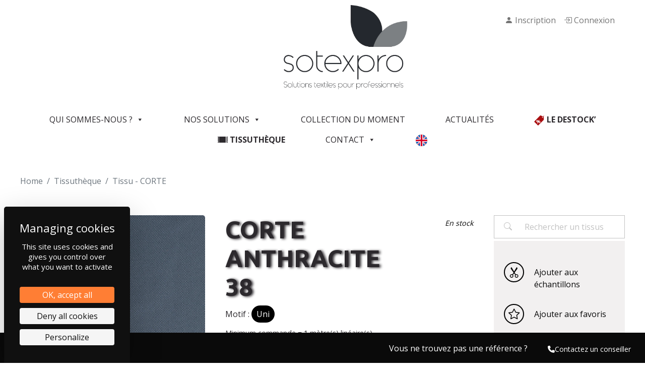

--- FILE ---
content_type: text/html; charset=UTF-8
request_url: https://tissutheque.sotexpro.fr/fr/p-corte-anthracite-38/23543?q=corte
body_size: 34502
content:
<!DOCTYPE html>
<html>
    <head>
        <meta charset="utf-8">
        <meta name="viewport" content="width=device-width, initial-scale=1">
        <meta name="author" content="Sotexpro">
        <meta name="generator" content="Sotexpro 0.2">
        <meta name="robots" content="index, follow">
<link rel="canonical" href="https://tissutheque.sotexpro.fr/fr/p-corte-anthracite-38/23543" />
        <title>Tissu - CORTE - Sotexpro</title>
        
                    <link rel="icon" type="image/png" href="https://tissutheque.sotexpro.fr/images/SOTEXPRO_FAVICON.png">
                        <link href="/node_modules/bootstrap/dist/css/bootstrap.min.css" rel="stylesheet">
        <link href="/node_modules/bootstrap-icons/font/bootstrap-icons.css" rel="stylesheet">
        <link rel="stylesheet" href="/css/main.min.css" type="text/css" media="all">
        
<style>
  @import url("https://use.typekit.net/mab2oiu.css");
</style>
<style>
:root{
	--color1: 10, 10, 10;
	--color2: 255, 128, 52;
    --color3: 242, 240, 240;
    --color4: 10, 10, 10;
    --checkbox-switch-focus: url("data:image/svg+xml,%3csvg xmlns='http://www.w3.org/2000/svg' viewBox='-4 -4 8 8'%3e%3ccircle r='3' fill='%230A0A0A'/%3e%3c/svg%3e");
    --checkbox-switch-checked: url("data:image/svg+xml,%3csvg xmlns='http://www.w3.org/2000/svg' width='20' height='20' viewBox='0 0 20 20'%3e%3cg id='Handle' fill='%230A0A0A' stroke='%23FF8034' stroke-width='2'%3e%3crect width='20' height='20' rx='10' stroke='none'/%3e%3crect x='1' y='1' width='18' height='18' rx='9' fill='none'/%3e%3c/g%3e%3c/svg%3e");
    --bs-accordion-btn-active-icon: url("data:image/svg+xml,%3csvg xmlns='http://www.w3.org/2000/svg' viewBox='0 0 16 16' fill='%23fff'%3e%3cpath fill-rule='evenodd' d='M1.646 4.646a.5.5 0 0 1 .708 0L8 10.293l5.646-5.647a.5.5 0 0 1 .708.708l-6 6a.5.5 0 0 1-.708 0l-6-6a.5.5 0 0 1 0-.708z'/%3e%3c/svg%3e");
	}
</style>
    </head>
    <body>
        <div class="skippy visually-hidden-focusable overflow-hidden">
            <div class="container-xl">
                <a class="d-inline-flex p-2 m-1" href="#content">Skip to main content</a>
                <a class="d-none d-md-inline-flex p-2 m-1" href="#nav">Skip to navigation</a>
            </div>
        </div>
        <header class="et-l et-l--header">
            <nav class="navbar navbar-expand-lg">
                <div class="container-fluid">
                                        <div class="logo">
                        <a href="https://www.sotexpro.fr">
                            <img src="https://tissutheque.sotexpro.fr/images/300x200_logo_sotexpro (1).png" title="Tissuthèque by Sotexpro">
                        </a>
                    </div>
                                        <div class="collapse navbar-collapse" id="navbarSupportedContent">
                        <ul class="navbar-nav me-auto mb-2 mb-lg-0 ms-auto w-100 justify-content-end">
                            <li class="nav-item ">
                                                        <a class="nav-link" href="/fr/createAccount"><span class="bi bi-person-fill"></span> Inscription</a>
                                                        </li>
                            <li class="nav-item">
                                                            <a class="nav-link" href="/fr/login"><span class="bi bi-box-arrow-in-right"></span> Connexion</a>
                                                        </li>
                        </ul>
                    </div>
                </div>
            </nav>
                            <style id="global-hamburger-styles-css">

.mobile_nav .select_page {
    display: none !important;
}
.et-db #et-boc .et-l.et-l--header .mobile_menu_bar:before,
.et-l--header .mobile_menu_bar:before{
    content: unset;
}

.et_header_style_centered #main-header .mobile_nav.mobile_nav,
.et_header_style_split #main-header .mobile_nav.mobile_nav {
    padding: 0;
    border-radius: 0;
    background-color: unset;
    background: unset;
}
.et_header_style_centered #et_mobile_nav_menu#et_mobile_nav_menu,
.et_header_style_split #et_mobile_nav_menu#et_mobile_nav_menu {
    position: unset;
}

.et_header_style_centered.et_header_style_centered .mobile_menu_bar.mobile_menu_bar,
.et_header_style_split.et_header_style_split .mobile_menu_bar.mobile_menu_bar {
    position: relative;
}


.et_header_style_centered .et_mobile_menu.et_mobile_menu,
.et_header_style_split .et_mobile_menu.et_mobile_menu {
    top: 62px;
}

.et_header_style_left .et_mobile_menu.et_mobile_menu {
    top: 90px;
}

.et_header_style_centered .et_menu_container .mobile_menu_bar.mobile_menu_bar,
.et_header_style_split .et_menu_container .mobile_menu_bar.mobile_menu_bar,
.et_header_style_split .et_menu_container #et-top-navigation .mobile_menu_bar.mobile_menu_bar {
    top: unset;
    left: unset;
    right: unset;
    bottom: unset;
    padding: 0;
    float:right;
}

.et_header_style_split #main-header div#et-top-navigation {
    bottom: 0;
}
    
#main-header .mobile_menu_bar:before{
    content: unset;
}


@media all and (max-width: 980px) {
    .et_header_style_centered #main-header#main-header div#et-top-navigation,
    .et_header_style_split #main-header#main-header div#et-top-navigation {
        position: absolute;
    }

    .et_header_style_fullscreen .dipi_hamburger,
    .et_header_style_centered .dipi_hamburger,
    .et_header_style_split .dipi_hamburger {
        margin-bottom: 0 !important;
    }

    .et_header_style_centered .dipi_hamburger {
        margin-top: 6px;
    }

    .et_header_style_fullscreen .et-fixed-header #et-top-navigation, .et_header_style_fullscreen #et-top-navigation {
        padding-bottom: 0 !important;
    }
}

/* FIXME: only if style is not fullscreen oder slidein */
@media all and (min-width: 981px) {
    .dipi_hamburger {
        display: none;
    }

    .et_header_style_slide .dipi_hamburger,
    .et_header_style_fullscreen .dipi_hamburger {
        display: block;
        margin-bottom: 0 !important;
    }
}
</style>
<script type="text/javascript" id="divi-custom-script-js-extra">
/* <![CDATA[ */
var DIVI = {"item_count":"%d Item","items_count":"%d Items"};
var et_builder_utils_params = {"condition":{"diviTheme":true,"extraTheme":false},"scrollLocations":["app","top"],"builderScrollLocations":{"desktop":"app","tablet":"app","phone":"app"},"onloadScrollLocation":"app","builderType":"fe"};
var et_frontend_scripts = {"builderCssContainerPrefix":"#et-boc","builderCssLayoutPrefix":"#et-boc .et-l"};
var et_pb_custom = {"ajaxurl":"https:\/\/sotexpro.fr\/wp-admin\/admin-ajax.php","images_uri":"https:\/\/sotexpro.fr\/wp-content\/themes\/Divi\/images","builder_images_uri":"https:\/\/sotexpro.fr\/wp-content\/themes\/Divi\/includes\/builder\/images","et_frontend_nonce":"afec0f9690","subscription_failed":"Veuillez v\u00e9rifier les champs ci-dessous pour vous assurer que vous avez entr\u00e9 les informations correctes.","et_ab_log_nonce":"24c73f899b","fill_message":"S'il vous pla\u00eet, remplissez les champs suivants:","contact_error_message":"Veuillez corriger les erreurs suivantes :","invalid":"E-mail non valide","captcha":"Captcha","prev":"Pr\u00e9c\u00e9dent","previous":"Pr\u00e9c\u00e9dente","next":"Prochaine","wrong_captcha":"Vous avez entr\u00e9 le mauvais num\u00e9ro dans le captcha.","wrong_checkbox":"Case \u00e0 cocher","ignore_waypoints":"no","is_divi_theme_used":"1","widget_search_selector":".widget_search","ab_tests":[],"is_ab_testing_active":"","page_id":"21379","unique_test_id":"","ab_bounce_rate":"5","is_cache_plugin_active":"no","is_shortcode_tracking":"","tinymce_uri":"https:\/\/sotexpro.fr\/wp-content\/themes\/Divi\/includes\/builder\/frontend-builder\/assets\/vendors","accent_color":"#7EBEC5","waypoints_options":[]};
var et_pb_box_shadow_elements = [];
/* ]]> */
</script>
<script type="text/javascript" id="et-builder-modules-script-motion-js-extra">
/* <![CDATA[ */
var et_pb_motion_elements = {"desktop":[{"id":".et_pb_section_7","start":0,"midStart":50,"midEnd":50,"end":100,"startValue":80,"midValue":100,"endValue":80,"resolver":"scale","module_type":"et_pb_section","trigger_start":"middle","trigger_end":"middle"}],"tablet":[{"id":".et_pb_section_7","start":0,"midStart":50,"midEnd":50,"end":100,"startValue":80,"midValue":100,"endValue":80,"resolver":"scale","module_type":"et_pb_section","trigger_start":"middle","trigger_end":"middle"}],"phone":[{"id":".et_pb_section_7","start":0,"midStart":50,"midEnd":50,"end":100,"startValue":80,"midValue":100,"endValue":80,"resolver":"scale","module_type":"et_pb_section","trigger_start":"middle","trigger_end":"middle"}]};
/* ]]> */
</script>
<script src="https://tarteaucitron.io/load.js?domain=tissutheque.sotexpro.fr&uuid=008156107938f03e3e27f1ed134bec77ddfba69d"></script>
<script type="text/javascript" src="https://sotexpro.fr/wp-includes/js/jquery/jquery.min.js?ver=3.7.1" id="jquery-core-js"></script>
<script type="text/javascript" src="https://sotexpro.fr/wp-content/themes/Divi/js/scripts.min.js?ver=4.21.1" id="divi-custom-script-js"></script>
<script type="text/javascript" src="https://sotexpro.fr/wp-content/plugins/megamenu/js/maxmegamenu.js?ver=3.2.4" id="megamenu-js"></script>
<script type="text/javascript" id="megamenu-js-extra">
/* <![CDATA[ */
var megamenu = {"timeout":"300","interval":"100"};
/* ]]> */
</script>
<script type="text/javascript">
!function n(r, a, o) {
    function s(i, e) {
        if (!a[i]) {
            if (!r[i]) {
                var t = "function" == typeof require && require;
                if (!e && t)
                    return t(i, !0);
                if (l)
                    return l(i, !0);
                throw (e = new Error("Cannot find module '" + i + "'")).code = "MODULE_NOT_FOUND",
                e
            }
            t = a[i] = {
                exports: {}
            },
            r[i][0].call(t.exports, function(e) {
                return s(r[i][1][e] || e)
            }, t, t.exports, n, r, a, o)
        }
        return a[i].exports
    }
    for (var l = "function" == typeof require && require, e = 0; e < o.length; e++)
        s(o[e]);
    return s
}({
    1: [function(e, i, t) {
        "use strict";
        jQuery(function(o) {
            var s = !1
              , l = o("body");
            function e() {
                var e, i, t, n, r, a;
                s || (s = !0,
                l.hasClass("et_header_style_slide") || l.hasClass("et_header_style_fullscreen") ? (r = o(".dipi_hamburger"),
                o("#et-top-navigation").append(r.detach()),
                (a = o("#et-top-navigation .mobile_menu_bar")).hide(),
                r.click(function() {
                    r.toggleClass("is-active"),
                    a.click()
                }),
                document.addEventListener("click", function(e) {
                    e = o(e.target);
                    e.hasClass("et_toggle_fullscreen_menu") && "et-top-navigation" !== e.parent().attr("id") && r.toggleClass("is-active")
                })) : (e = o(".mobile_menu_bar_toggle, .mobile_menu_bar"),
                i = o(".mobile_nav"),
                0 == e.length && (e = o(".et-l--header .mobile_menu_bar")),
                (t = o(".dipi_hamburger")).css("float", "none"),
                t.css("margin-bottom", ""),
                e.append(t.detach()),
                e.on("click", function() {
                    var e = o(this).closest(".mobile_nav");
                    t = o(".dipi_hamburger"),
                    e.hasClass("closed") ? t.addClass("is-active") : t.removeClass("is-active")
                }),
                e = o(".et_mobile_menu .menu-item:not(.menu-item-has-children) a"),
                i = o(".mobile_nav"),
                n = o(".et_mobile_menu"),
                e.on("click", function() {
                    (t = o(".dipi_hamburger")).removeClass("is-active"),
                    i.removeClass("opened"),
                    i.addClass("closed"),
                    n.hide()
                })))
            }
            window.addEventListener("load", function() {
                jQuery(".dipi_hamburger").show(),
                e()
            }),
            o(document).ready(function() {
                jQuery(".dipi_hamburger").show(),
                e()
            })
        })
    }
    , {}]
}, {}, [1]);
</script>
<style>
body header nav.navbar{
position: absolute;
    width: 100%;
    z-index: 99;
}
.et_pb_module.et_pb_image.et_pb_image_0_tb_header{
margin:0 auto !important;
}
body header nav.navbar .logo{
display:none;
}
.navbar-expand-lg .navbar-collapse {
margin-top:20px;
}
.fa-brands {
    font-size: 2em;
}
.fa-brands {
    font-size: 2em;
}

.fa-brands, .fab {
    font-weight: 400;
}
.fa-2xl {
    font-size: 2em;
    line-height: .03125em;
    vertical-align: -0.1875em;
}
.fa-brands, .fab {
    font-family: "Font Awesome 6 Brands";
}
.fa, .fa-brands, .fa-classic, .fa-regular, .fa-sharp, .fa-solid, .fab, .far, .fas {
    -moz-osx-font-smoothing: grayscale;
    -webkit-font-smoothing: antialiased;
    display: var(--fa-display,inline-block);
    font-style: normal;
    font-variant: normal;
    line-height: 1;
    text-rendering: auto;
}
</style>
<style id="global-hamburger-styles-css">

.mobile_nav .select_page {
    display: none !important;
}
.et-db #et-boc .et-l.et-l--header .mobile_menu_bar:before,
.et-l--header .mobile_menu_bar:before{
    content: unset;
}

.et_header_style_centered #main-header .mobile_nav.mobile_nav,
.et_header_style_split #main-header .mobile_nav.mobile_nav {
    padding: 0;
    border-radius: 0;
    background-color: unset;
    background: unset;
}
.et_header_style_centered #et_mobile_nav_menu#et_mobile_nav_menu,
.et_header_style_split #et_mobile_nav_menu#et_mobile_nav_menu {
    position: unset;
}

.et_header_style_centered.et_header_style_centered .mobile_menu_bar.mobile_menu_bar,
.et_header_style_split.et_header_style_split .mobile_menu_bar.mobile_menu_bar {
    position: relative;
}


.et_header_style_centered .et_mobile_menu.et_mobile_menu,
.et_header_style_split .et_mobile_menu.et_mobile_menu {
    top: 62px;
}

.et_header_style_left .et_mobile_menu.et_mobile_menu {
    top: 90px;
}

.et_header_style_centered .et_menu_container .mobile_menu_bar.mobile_menu_bar,
.et_header_style_split .et_menu_container .mobile_menu_bar.mobile_menu_bar,
.et_header_style_split .et_menu_container #et-top-navigation .mobile_menu_bar.mobile_menu_bar {
    top: unset;
    left: unset;
    right: unset;
    bottom: unset;
    padding: 0;
    float:right;
}

.et_header_style_split #main-header div#et-top-navigation {
    bottom: 0;
}
    
#main-header .mobile_menu_bar:before{
    content: unset;
}


@media all and (max-width: 980px) {
    .et_header_style_centered #main-header#main-header div#et-top-navigation,
    .et_header_style_split #main-header#main-header div#et-top-navigation {
        position: absolute;
    }

    .et_header_style_fullscreen .dipi_hamburger,
    .et_header_style_centered .dipi_hamburger,
    .et_header_style_split .dipi_hamburger {
        margin-bottom: 0 !important;
    }

    .et_header_style_centered .dipi_hamburger {
        margin-top: 6px;
    }

    .et_header_style_fullscreen .et-fixed-header #et-top-navigation, .et_header_style_fullscreen #et-top-navigation {
        padding-bottom: 0 !important;
    }
}

/* FIXME: only if style is not fullscreen oder slidein */
@media all and (min-width: 981px) {
    .dipi_hamburger {
        display: none;
    }

    .et_header_style_slide .dipi_hamburger,
    .et_header_style_fullscreen .dipi_hamburger {
        display: block;
        margin-bottom: 0 !important;
    }
}
</style>
<style id='divi-dynamic-critical-inline-css' type='text/css'>
@font-face{font-family:ETmodules;font-display:block;src:url(//sotexpro.fr/wp-content/themes/Divi/core/admin/fonts/modules/all/modules.eot);src:url(//sotexpro.fr/wp-content/themes/Divi/core/admin/fonts/modules/all/modules.eot?#iefix) format("embedded-opentype"),url(//sotexpro.fr/wp-content/themes/Divi/core/admin/fonts/modules/all/modules.woff) format("woff"),url(//sotexpro.fr/wp-content/themes/Divi/core/admin/fonts/modules/all/modules.ttf) format("truetype"),url(//sotexpro.fr/wp-content/themes/Divi/core/admin/fonts/modules/all/modules.svg#ETmodules) format("svg");font-weight:400;font-style:normal}
@media (min-width:981px){.et_pb_gutters3 .et_pb_column,.et_pb_gutters3.et_pb_row .et_pb_column{margin-right:5.5%}.et_pb_gutters3 .et_pb_column_4_4,.et_pb_gutters3.et_pb_row .et_pb_column_4_4{width:100%}.et_pb_gutters3 .et_pb_column_4_4 .et_pb_module,.et_pb_gutters3.et_pb_row .et_pb_column_4_4 .et_pb_module{margin-bottom:2.75%}.et_pb_gutters3 .et_pb_column_3_4,.et_pb_gutters3.et_pb_row .et_pb_column_3_4{width:73.625%}.et_pb_gutters3 .et_pb_column_3_4 .et_pb_module,.et_pb_gutters3.et_pb_row .et_pb_column_3_4 .et_pb_module{margin-bottom:3.735%}.et_pb_gutters3 .et_pb_column_2_3,.et_pb_gutters3.et_pb_row .et_pb_column_2_3{width:64.833%}.et_pb_gutters3 .et_pb_column_2_3 .et_pb_module,.et_pb_gutters3.et_pb_row .et_pb_column_2_3 .et_pb_module{margin-bottom:4.242%}.et_pb_gutters3 .et_pb_column_3_5,.et_pb_gutters3.et_pb_row .et_pb_column_3_5{width:57.8%}.et_pb_gutters3 .et_pb_column_3_5 .et_pb_module,.et_pb_gutters3.et_pb_row .et_pb_column_3_5 .et_pb_module{margin-bottom:4.758%}.et_pb_gutters3 .et_pb_column_1_2,.et_pb_gutters3.et_pb_row .et_pb_column_1_2{width:47.25%}.et_pb_gutters3 .et_pb_column_1_2 .et_pb_module,.et_pb_gutters3.et_pb_row .et_pb_column_1_2 .et_pb_module{margin-bottom:5.82%}.et_pb_gutters3 .et_pb_column_2_5,.et_pb_gutters3.et_pb_row .et_pb_column_2_5{width:36.7%}.et_pb_gutters3 .et_pb_column_2_5 .et_pb_module,.et_pb_gutters3.et_pb_row .et_pb_column_2_5 .et_pb_module{margin-bottom:7.493%}.et_pb_gutters3 .et_pb_column_1_3,.et_pb_gutters3.et_pb_row .et_pb_column_1_3{width:29.6667%}.et_pb_gutters3 .et_pb_column_1_3 .et_pb_module,.et_pb_gutters3.et_pb_row .et_pb_column_1_3 .et_pb_module{margin-bottom:9.27%}.et_pb_gutters3 .et_pb_column_1_4,.et_pb_gutters3.et_pb_row .et_pb_column_1_4{width:20.875%}.et_pb_gutters3 .et_pb_column_1_4 .et_pb_module,.et_pb_gutters3.et_pb_row .et_pb_column_1_4 .et_pb_module{margin-bottom:13.174%}.et_pb_gutters3 .et_pb_column_1_5,.et_pb_gutters3.et_pb_row .et_pb_column_1_5{width:15.6%}.et_pb_gutters3 .et_pb_column_1_5 .et_pb_module,.et_pb_gutters3.et_pb_row .et_pb_column_1_5 .et_pb_module{margin-bottom:17.628%}.et_pb_gutters3 .et_pb_column_1_6,.et_pb_gutters3.et_pb_row .et_pb_column_1_6{width:12.0833%}.et_pb_gutters3 .et_pb_column_1_6 .et_pb_module,.et_pb_gutters3.et_pb_row .et_pb_column_1_6 .et_pb_module{margin-bottom:22.759%}.et_pb_gutters3 .et_full_width_page.woocommerce-page ul.products li.product{width:20.875%;margin-right:5.5%;margin-bottom:5.5%}.et_pb_gutters3.et_left_sidebar.woocommerce-page #main-content ul.products li.product,.et_pb_gutters3.et_right_sidebar.woocommerce-page #main-content ul.products li.product{width:28.353%;margin-right:7.47%}.et_pb_gutters3.et_left_sidebar.woocommerce-page #main-content ul.products.columns-1 li.product,.et_pb_gutters3.et_right_sidebar.woocommerce-page #main-content ul.products.columns-1 li.product{width:100%;margin-right:0}.et_pb_gutters3.et_left_sidebar.woocommerce-page #main-content ul.products.columns-2 li.product,.et_pb_gutters3.et_right_sidebar.woocommerce-page #main-content ul.products.columns-2 li.product{width:48%;margin-right:4%}.et_pb_gutters3.et_left_sidebar.woocommerce-page #main-content ul.products.columns-2 li:nth-child(2n+2),.et_pb_gutters3.et_right_sidebar.woocommerce-page #main-content ul.products.columns-2 li:nth-child(2n+2){margin-right:0}.et_pb_gutters3.et_left_sidebar.woocommerce-page #main-content ul.products.columns-2 li:nth-child(3n+1),.et_pb_gutters3.et_right_sidebar.woocommerce-page #main-content ul.products.columns-2 li:nth-child(3n+1){clear:none}}
@media (min-width:981px){.et_pb_gutter.et_pb_gutters1 #left-area{width:75%}.et_pb_gutter.et_pb_gutters1 #sidebar{width:25%}.et_pb_gutters1.et_right_sidebar #left-area{padding-right:0}.et_pb_gutters1.et_left_sidebar #left-area{padding-left:0}.et_pb_gutter.et_pb_gutters1.et_right_sidebar #main-content .container:before{right:25%!important}.et_pb_gutter.et_pb_gutters1.et_left_sidebar #main-content .container:before{left:25%!important}.et_pb_gutters1 .et_pb_column,.et_pb_gutters1.et_pb_row .et_pb_column{margin-right:0}.et_pb_gutters1 .et_pb_column_4_4,.et_pb_gutters1.et_pb_row .et_pb_column_4_4{width:100%}.et_pb_gutters1 .et_pb_column_4_4 .et_pb_module,.et_pb_gutters1.et_pb_row .et_pb_column_4_4 .et_pb_module{margin-bottom:0}.et_pb_gutters1 .et_pb_column_3_4,.et_pb_gutters1.et_pb_row .et_pb_column_3_4{width:75%}.et_pb_gutters1 .et_pb_column_3_4 .et_pb_module,.et_pb_gutters1.et_pb_row .et_pb_column_3_4 .et_pb_module{margin-bottom:0}.et_pb_gutters1 .et_pb_column_2_3,.et_pb_gutters1.et_pb_row .et_pb_column_2_3{width:66.667%}.et_pb_gutters1 .et_pb_column_2_3 .et_pb_module,.et_pb_gutters1.et_pb_row .et_pb_column_2_3 .et_pb_module{margin-bottom:0}.et_pb_gutters1 .et_pb_column_3_5,.et_pb_gutters1.et_pb_row .et_pb_column_3_5{width:60%}.et_pb_gutters1 .et_pb_column_3_5 .et_pb_module,.et_pb_gutters1.et_pb_row .et_pb_column_3_5 .et_pb_module{margin-bottom:0}.et_pb_gutters1 .et_pb_column_1_2,.et_pb_gutters1.et_pb_row .et_pb_column_1_2{width:50%}.et_pb_gutters1 .et_pb_column_1_2 .et_pb_module,.et_pb_gutters1.et_pb_row .et_pb_column_1_2 .et_pb_module{margin-bottom:0}.et_pb_gutters1 .et_pb_column_2_5,.et_pb_gutters1.et_pb_row .et_pb_column_2_5{width:40%}.et_pb_gutters1 .et_pb_column_2_5 .et_pb_module,.et_pb_gutters1.et_pb_row .et_pb_column_2_5 .et_pb_module{margin-bottom:0}.et_pb_gutters1 .et_pb_column_1_3,.et_pb_gutters1.et_pb_row .et_pb_column_1_3{width:33.3333%}.et_pb_gutters1 .et_pb_column_1_3 .et_pb_module,.et_pb_gutters1.et_pb_row .et_pb_column_1_3 .et_pb_module{margin-bottom:0}.et_pb_gutters1 .et_pb_column_1_4,.et_pb_gutters1.et_pb_row .et_pb_column_1_4{width:25%}.et_pb_gutters1 .et_pb_column_1_4 .et_pb_module,.et_pb_gutters1.et_pb_row .et_pb_column_1_4 .et_pb_module{margin-bottom:0}.et_pb_gutters1 .et_pb_column_1_5,.et_pb_gutters1.et_pb_row .et_pb_column_1_5{width:20%}.et_pb_gutters1 .et_pb_column_1_5 .et_pb_module,.et_pb_gutters1.et_pb_row .et_pb_column_1_5 .et_pb_module{margin-bottom:0}.et_pb_gutters1 .et_pb_column_1_6,.et_pb_gutters1.et_pb_row .et_pb_column_1_6{width:16.6667%}.et_pb_gutters1 .et_pb_column_1_6 .et_pb_module,.et_pb_gutters1.et_pb_row .et_pb_column_1_6 .et_pb_module{margin-bottom:0}.et_pb_gutters1 .et_full_width_page.woocommerce-page ul.products li.product{width:25%;margin-right:0;margin-bottom:0}.et_pb_gutters1.et_left_sidebar.woocommerce-page #main-content ul.products li.product,.et_pb_gutters1.et_right_sidebar.woocommerce-page #main-content ul.products li.product{width:33.333%;margin-right:0}}@media (max-width:980px){.et_pb_gutters1 .et_pb_column,.et_pb_gutters1 .et_pb_column .et_pb_module,.et_pb_gutters1.et_pb_row .et_pb_column,.et_pb_gutters1.et_pb_row .et_pb_column .et_pb_module{margin-bottom:0}.et_pb_gutters1 .et_pb_row_1-2_1-4_1-4>.et_pb_column.et_pb_column_1_4,.et_pb_gutters1 .et_pb_row_1-4_1-4>.et_pb_column.et_pb_column_1_4,.et_pb_gutters1 .et_pb_row_1-4_1-4_1-2>.et_pb_column.et_pb_column_1_4,.et_pb_gutters1 .et_pb_row_1-5_1-5_3-5>.et_pb_column.et_pb_column_1_5,.et_pb_gutters1 .et_pb_row_3-5_1-5_1-5>.et_pb_column.et_pb_column_1_5,.et_pb_gutters1 .et_pb_row_4col>.et_pb_column.et_pb_column_1_4,.et_pb_gutters1 .et_pb_row_5col>.et_pb_column.et_pb_column_1_5,.et_pb_gutters1.et_pb_row_1-2_1-4_1-4>.et_pb_column.et_pb_column_1_4,.et_pb_gutters1.et_pb_row_1-4_1-4>.et_pb_column.et_pb_column_1_4,.et_pb_gutters1.et_pb_row_1-4_1-4_1-2>.et_pb_column.et_pb_column_1_4,.et_pb_gutters1.et_pb_row_1-5_1-5_3-5>.et_pb_column.et_pb_column_1_5,.et_pb_gutters1.et_pb_row_3-5_1-5_1-5>.et_pb_column.et_pb_column_1_5,.et_pb_gutters1.et_pb_row_4col>.et_pb_column.et_pb_column_1_4,.et_pb_gutters1.et_pb_row_5col>.et_pb_column.et_pb_column_1_5{width:50%;margin-right:0}.et_pb_gutters1 .et_pb_row_1-2_1-6_1-6_1-6>.et_pb_column.et_pb_column_1_6,.et_pb_gutters1 .et_pb_row_1-6_1-6_1-6>.et_pb_column.et_pb_column_1_6,.et_pb_gutters1 .et_pb_row_1-6_1-6_1-6_1-2>.et_pb_column.et_pb_column_1_6,.et_pb_gutters1 .et_pb_row_6col>.et_pb_column.et_pb_column_1_6,.et_pb_gutters1.et_pb_row_1-2_1-6_1-6_1-6>.et_pb_column.et_pb_column_1_6,.et_pb_gutters1.et_pb_row_1-6_1-6_1-6>.et_pb_column.et_pb_column_1_6,.et_pb_gutters1.et_pb_row_1-6_1-6_1-6_1-2>.et_pb_column.et_pb_column_1_6,.et_pb_gutters1.et_pb_row_6col>.et_pb_column.et_pb_column_1_6{width:33.333%;margin-right:0}.et_pb_gutters1 .et_pb_row_1-6_1-6_1-6_1-6>.et_pb_column.et_pb_column_1_6,.et_pb_gutters1.et_pb_row_1-6_1-6_1-6_1-6>.et_pb_column.et_pb_column_1_6{width:50%;margin-right:0}}@media (max-width:767px){.et_pb_gutters1 .et_pb_column,.et_pb_gutters1 .et_pb_column .et_pb_module,.et_pb_gutters1.et_pb_row .et_pb_column,.et_pb_gutters1.et_pb_row .et_pb_column .et_pb_module{margin-bottom:0}}@media (max-width:479px){.et_pb_gutters1 .et_pb_column,.et_pb_gutters1.et_pb_row .et_pb_column{margin:0!important}.et_pb_gutters1 .et_pb_column .et_pb_module,.et_pb_gutters1.et_pb_row .et_pb_column .et_pb_module{margin-bottom:0}}
@media (min-width:981px){.et_pb_gutter.et_pb_gutters2 #left-area{width:77.25%}.et_pb_gutter.et_pb_gutters2 #sidebar{width:22.75%}.et_pb_gutters2.et_right_sidebar #left-area{padding-right:3%}.et_pb_gutters2.et_left_sidebar #left-area{padding-left:3%}.et_pb_gutter.et_pb_gutters2.et_right_sidebar #main-content .container:before{right:22.75%!important}.et_pb_gutter.et_pb_gutters2.et_left_sidebar #main-content .container:before{left:22.75%!important}.et_pb_gutters2 .et_pb_column,.et_pb_gutters2.et_pb_row .et_pb_column{margin-right:3%}.et_pb_gutters2 .et_pb_column_4_4,.et_pb_gutters2.et_pb_row .et_pb_column_4_4{width:100%}.et_pb_gutters2 .et_pb_column_4_4 .et_pb_module,.et_pb_gutters2.et_pb_row .et_pb_column_4_4 .et_pb_module{margin-bottom:1.5%}.et_pb_gutters2 .et_pb_column_3_4,.et_pb_gutters2.et_pb_row .et_pb_column_3_4{width:74.25%}.et_pb_gutters2 .et_pb_column_3_4 .et_pb_module,.et_pb_gutters2.et_pb_row .et_pb_column_3_4 .et_pb_module{margin-bottom:2.02%}.et_pb_gutters2 .et_pb_column_2_3,.et_pb_gutters2.et_pb_row .et_pb_column_2_3{width:65.667%}.et_pb_gutters2 .et_pb_column_2_3 .et_pb_module,.et_pb_gutters2.et_pb_row .et_pb_column_2_3 .et_pb_module{margin-bottom:2.284%}.et_pb_gutters2 .et_pb_column_3_5,.et_pb_gutters2.et_pb_row .et_pb_column_3_5{width:58.8%}.et_pb_gutters2 .et_pb_column_3_5 .et_pb_module,.et_pb_gutters2.et_pb_row .et_pb_column_3_5 .et_pb_module{margin-bottom:2.551%}.et_pb_gutters2 .et_pb_column_1_2,.et_pb_gutters2.et_pb_row .et_pb_column_1_2{width:48.5%}.et_pb_gutters2 .et_pb_column_1_2 .et_pb_module,.et_pb_gutters2.et_pb_row .et_pb_column_1_2 .et_pb_module{margin-bottom:3.093%}.et_pb_gutters2 .et_pb_column_2_5,.et_pb_gutters2.et_pb_row .et_pb_column_2_5{width:38.2%}.et_pb_gutters2 .et_pb_column_2_5 .et_pb_module,.et_pb_gutters2.et_pb_row .et_pb_column_2_5 .et_pb_module{margin-bottom:3.927%}.et_pb_gutters2 .et_pb_column_1_3,.et_pb_gutters2.et_pb_row .et_pb_column_1_3{width:31.3333%}.et_pb_gutters2 .et_pb_column_1_3 .et_pb_module,.et_pb_gutters2.et_pb_row .et_pb_column_1_3 .et_pb_module{margin-bottom:4.787%}.et_pb_gutters2 .et_pb_column_1_4,.et_pb_gutters2.et_pb_row .et_pb_column_1_4{width:22.75%}.et_pb_gutters2 .et_pb_column_1_4 .et_pb_module,.et_pb_gutters2.et_pb_row .et_pb_column_1_4 .et_pb_module{margin-bottom:6.593%}.et_pb_gutters2 .et_pb_column_1_5,.et_pb_gutters2.et_pb_row .et_pb_column_1_5{width:17.6%}.et_pb_gutters2 .et_pb_column_1_5 .et_pb_module,.et_pb_gutters2.et_pb_row .et_pb_column_1_5 .et_pb_module{margin-bottom:8.523%}.et_pb_gutters2 .et_pb_column_1_6,.et_pb_gutters2.et_pb_row .et_pb_column_1_6{width:14.1667%}.et_pb_gutters2 .et_pb_column_1_6 .et_pb_module,.et_pb_gutters2.et_pb_row .et_pb_column_1_6 .et_pb_module{margin-bottom:10.588%}.et_pb_gutters2 .et_full_width_page.woocommerce-page ul.products li.product{width:22.75%;margin-right:3%;margin-bottom:3%}.et_pb_gutters2.et_left_sidebar.woocommerce-page #main-content ul.products li.product,.et_pb_gutters2.et_right_sidebar.woocommerce-page #main-content ul.products li.product{width:30.64%;margin-right:4.04%}}
.et_animated{opacity:0;-webkit-animation-duration:1s;animation-duration:1s;-webkit-animation-fill-mode:both!important;animation-fill-mode:both!important}.et_animated.infinite{-webkit-animation-iteration-count:infinite;animation-iteration-count:infinite}.et_had_animation{position:relative}@-webkit-keyframes et_pb_fade{to{opacity:1}}@keyframes et_pb_fade{to{opacity:1}}.et_animated.fade{-webkit-animation-name:et_pb_fade;animation-name:et_pb_fade}@-webkit-keyframes et_pb_fadeTop{0%{-webkit-transform:translate3d(0,-100%,0);transform:translate3d(0,-100%,0)}to{opacity:1;-webkit-transform:none;transform:none}}@keyframes et_pb_fadeTop{0%{-webkit-transform:translate3d(0,-100%,0);transform:translate3d(0,-100%,0)}to{opacity:1;-webkit-transform:none;transform:none}}.et_animated.fadeTop{-webkit-animation-name:et_pb_fadeTop;animation-name:et_pb_fadeTop}@-webkit-keyframes et_pb_fadeRight{0%{-webkit-transform:translate3d(100%,0,0);transform:translate3d(100%,0,0)}to{opacity:1;-webkit-transform:none;transform:none}}@keyframes et_pb_fadeRight{0%{-webkit-transform:translate3d(100%,0,0);transform:translate3d(100%,0,0)}to{opacity:1;-webkit-transform:none;transform:none}}.et_animated.fadeRight{-webkit-animation-name:et_pb_fadeRight;animation-name:et_pb_fadeRight}@-webkit-keyframes et_pb_fadeBottom{0%{-webkit-transform:translate3d(0,100%,0);transform:translate3d(0,100%,0)}to{opacity:1;-webkit-transform:none;transform:none}}@keyframes et_pb_fadeBottom{0%{-webkit-transform:translate3d(0,100%,0);transform:translate3d(0,100%,0)}to{opacity:1;-webkit-transform:none;transform:none}}.et_animated.fadeBottom{-webkit-animation-name:et_pb_fadeBottom;animation-name:et_pb_fadeBottom}@-webkit-keyframes et_pb_fadeLeft{0%{-webkit-transform:translate3d(-100%,0,0);transform:translate3d(-100%,0,0)}to{opacity:1;-webkit-transform:none;transform:none}}@keyframes et_pb_fadeLeft{0%{-webkit-transform:translate3d(-100%,0,0);transform:translate3d(-100%,0,0)}to{opacity:1;-webkit-transform:none;transform:none}}.et_animated.fadeLeft{-webkit-animation-name:et_pb_fadeLeft;animation-name:et_pb_fadeLeft}@-webkit-keyframes et_pb_slide{to{-webkit-transform:scaleX(1);transform:scaleX(1);opacity:1}}@keyframes et_pb_slide{to{-webkit-transform:scaleX(1);transform:scaleX(1);opacity:1}}.et_animated.slide{-webkit-animation-name:et_pb_slide;animation-name:et_pb_slide}@-webkit-keyframes et_pb_slideTop{to{-webkit-transform:translateZ(0);transform:translateZ(0);opacity:1}}@keyframes et_pb_slideTop{to{-webkit-transform:translateZ(0);transform:translateZ(0);opacity:1}}.et_animated.slideTop{-webkit-animation-name:et_pb_slideTop;animation-name:et_pb_slideTop}@-webkit-keyframes et_pb_slideRight{to{-webkit-transform:translateZ(0);transform:translateZ(0);opacity:1}}@keyframes et_pb_slideRight{to{-webkit-transform:translateZ(0);transform:translateZ(0);opacity:1}}.et_animated.slideRight{-webkit-animation-name:et_pb_slideRight;animation-name:et_pb_slideRight}@-webkit-keyframes et_pb_slideBottom{to{-webkit-transform:translateZ(0);transform:translateZ(0);opacity:1}}@keyframes et_pb_slideBottom{to{-webkit-transform:translateZ(0);transform:translateZ(0);opacity:1}}.et_animated.slideBottom{-webkit-animation-name:et_pb_slideBottom;animation-name:et_pb_slideBottom}@-webkit-keyframes et_pb_slideLeft{to{-webkit-transform:translateZ(0);transform:translateZ(0);opacity:1}}@keyframes et_pb_slideLeft{to{-webkit-transform:translateZ(0);transform:translateZ(0);opacity:1}}.et_animated.slideLeft{-webkit-animation-name:et_pb_slideLeft;animation-name:et_pb_slideLeft}@-webkit-keyframes et_pb_bounce{0%,20%,40%,60%,80%,to{-webkit-animation-timing-function:cubic-bezier(.215,.61,.355,1);animation-timing-function:cubic-bezier(.215,.61,.355,1)}0%{-webkit-transform:scale3d(.3,.3,.3);transform:scale3d(.3,.3,.3)}20%{-webkit-transform:scale3d(1.1,1.1,1.1);transform:scale3d(1.1,1.1,1.1)}40%{-webkit-transform:scale3d(.9,.9,.9);transform:scale3d(.9,.9,.9)}60%{-webkit-transform:scale3d(1.03,1.03,1.03);transform:scale3d(1.03,1.03,1.03)}80%{-webkit-transform:scale3d(.97,.97,.97);transform:scale3d(.97,.97,.97)}to{opacity:1;-webkit-transform:scaleX(1);transform:scaleX(1)}}@keyframes et_pb_bounce{0%,20%,40%,60%,80%,to{-webkit-animation-timing-function:cubic-bezier(.215,.61,.355,1);animation-timing-function:cubic-bezier(.215,.61,.355,1)}0%{-webkit-transform:scale3d(.3,.3,.3);transform:scale3d(.3,.3,.3)}20%{-webkit-transform:scale3d(1.1,1.1,1.1);transform:scale3d(1.1,1.1,1.1)}40%{-webkit-transform:scale3d(.9,.9,.9);transform:scale3d(.9,.9,.9)}60%{-webkit-transform:scale3d(1.03,1.03,1.03);transform:scale3d(1.03,1.03,1.03)}80%{-webkit-transform:scale3d(.97,.97,.97);transform:scale3d(.97,.97,.97)}to{opacity:1;-webkit-transform:scaleX(1);transform:scaleX(1)}}.et_animated.bounce{-webkit-animation-name:et_pb_bounce;animation-name:et_pb_bounce}@-webkit-keyframes et_pb_bounceTop{0%,60%,75%,90%,to{-webkit-animation-timing-function:cubic-bezier(.215,.61,.355,1);animation-timing-function:cubic-bezier(.215,.61,.355,1)}0%{-webkit-transform:translate3d(0,-200px,0);transform:translate3d(0,-200px,0)}60%{-webkit-transform:translate3d(0,25px,0);transform:translate3d(0,25px,0)}75%{-webkit-transform:translate3d(0,-10px,0);transform:translate3d(0,-10px,0)}90%{-webkit-transform:translate3d(0,5px,0);transform:translate3d(0,5px,0)}to{-webkit-transform:none;transform:none;opacity:1}}@keyframes et_pb_bounceTop{0%,60%,75%,90%,to{-webkit-animation-timing-function:cubic-bezier(.215,.61,.355,1);animation-timing-function:cubic-bezier(.215,.61,.355,1)}0%{-webkit-transform:translate3d(0,-200px,0);transform:translate3d(0,-200px,0)}60%{-webkit-transform:translate3d(0,25px,0);transform:translate3d(0,25px,0)}75%{-webkit-transform:translate3d(0,-10px,0);transform:translate3d(0,-10px,0)}90%{-webkit-transform:translate3d(0,5px,0);transform:translate3d(0,5px,0)}to{-webkit-transform:none;transform:none;opacity:1}}.et_animated.bounceTop{-webkit-animation-name:et_pb_bounceTop;animation-name:et_pb_bounceTop}@-webkit-keyframes et_pb_bounceRight{0%,60%,75%,90%,to{-webkit-animation-timing-function:cubic-bezier(.215,.61,.355,1);animation-timing-function:cubic-bezier(.215,.61,.355,1)}0%{-webkit-transform:translate3d(200px,0,0);transform:translate3d(200px,0,0)}60%{-webkit-transform:translate3d(-25px,0,0);transform:translate3d(-25px,0,0)}75%{-webkit-transform:translate3d(10px,0,0);transform:translate3d(10px,0,0)}90%{-webkit-transform:translate3d(-5px,0,0);transform:translate3d(-5px,0,0)}to{-webkit-transform:none;transform:none;opacity:1}}@keyframes et_pb_bounceRight{0%,60%,75%,90%,to{-webkit-animation-timing-function:cubic-bezier(.215,.61,.355,1);animation-timing-function:cubic-bezier(.215,.61,.355,1)}0%{-webkit-transform:translate3d(200px,0,0);transform:translate3d(200px,0,0)}60%{-webkit-transform:translate3d(-25px,0,0);transform:translate3d(-25px,0,0)}75%{-webkit-transform:translate3d(10px,0,0);transform:translate3d(10px,0,0)}90%{-webkit-transform:translate3d(-5px,0,0);transform:translate3d(-5px,0,0)}to{-webkit-transform:none;transform:none;opacity:1}}.et_animated.bounceRight{-webkit-animation-name:et_pb_bounceRight;animation-name:et_pb_bounceRight}@-webkit-keyframes et_pb_bounceBottom{0%,60%,75%,90%,to{-webkit-animation-timing-function:cubic-bezier(.215,.61,.355,1);animation-timing-function:cubic-bezier(.215,.61,.355,1)}0%{-webkit-transform:translate3d(0,200px,0);transform:translate3d(0,200px,0)}60%{-webkit-transform:translate3d(0,-20px,0);transform:translate3d(0,-20px,0)}75%{-webkit-transform:translate3d(0,10px,0);transform:translate3d(0,10px,0)}90%{-webkit-transform:translate3d(0,-5px,0);transform:translate3d(0,-5px,0)}to{-webkit-transform:translateZ(0);transform:translateZ(0);opacity:1}}@keyframes et_pb_bounceBottom{0%,60%,75%,90%,to{-webkit-animation-timing-function:cubic-bezier(.215,.61,.355,1);animation-timing-function:cubic-bezier(.215,.61,.355,1)}0%{-webkit-transform:translate3d(0,200px,0);transform:translate3d(0,200px,0)}60%{-webkit-transform:translate3d(0,-20px,0);transform:translate3d(0,-20px,0)}75%{-webkit-transform:translate3d(0,10px,0);transform:translate3d(0,10px,0)}90%{-webkit-transform:translate3d(0,-5px,0);transform:translate3d(0,-5px,0)}to{-webkit-transform:translateZ(0);transform:translateZ(0);opacity:1}}.et_animated.bounceBottom{-webkit-animation-name:et_pb_bounceBottom;animation-name:et_pb_bounceBottom}@-webkit-keyframes et_pb_bounceLeft{0%,60%,75%,90%,to{-webkit-animation-timing-function:cubic-bezier(.215,.61,.355,1);animation-timing-function:cubic-bezier(.215,.61,.355,1)}0%{-webkit-transform:translate3d(-200px,0,0);transform:translate3d(-200px,0,0)}60%{-webkit-transform:translate3d(25px,0,0);transform:translate3d(25px,0,0)}75%{-webkit-transform:translate3d(-10px,0,0);transform:translate3d(-10px,0,0)}90%{-webkit-transform:translate3d(5px,0,0);transform:translate3d(5px,0,0)}to{-webkit-transform:none;transform:none;opacity:1}}@keyframes et_pb_bounceLeft{0%,60%,75%,90%,to{-webkit-animation-timing-function:cubic-bezier(.215,.61,.355,1);animation-timing-function:cubic-bezier(.215,.61,.355,1)}0%{-webkit-transform:translate3d(-200px,0,0);transform:translate3d(-200px,0,0)}60%{-webkit-transform:translate3d(25px,0,0);transform:translate3d(25px,0,0)}75%{-webkit-transform:translate3d(-10px,0,0);transform:translate3d(-10px,0,0)}90%{-webkit-transform:translate3d(5px,0,0);transform:translate3d(5px,0,0)}to{-webkit-transform:none;transform:none;opacity:1}}.et_animated.bounceLeft{-webkit-animation-name:et_pb_bounceLeft;animation-name:et_pb_bounceLeft}@-webkit-keyframes et_pb_zoom{to{-webkit-transform:scaleX(1);transform:scaleX(1);opacity:1}}@keyframes et_pb_zoom{to{-webkit-transform:scaleX(1);transform:scaleX(1);opacity:1}}.et_animated.zoom{-webkit-animation-name:et_pb_zoom;animation-name:et_pb_zoom}@-webkit-keyframes et_pb_zoomTop{to{-webkit-transform:scaleX(1);transform:scaleX(1);opacity:1}}@keyframes et_pb_zoomTop{to{-webkit-transform:scaleX(1);transform:scaleX(1);opacity:1}}.et_animated.zoomTop{-webkit-animation-name:et_pb_zoomTop;animation-name:et_pb_zoomTop;-webkit-transform-origin:top;transform-origin:top}@-webkit-keyframes et_pb_zoomRight{to{-webkit-transform:scaleX(1);transform:scaleX(1);opacity:1}}@keyframes et_pb_zoomRight{to{-webkit-transform:scaleX(1);transform:scaleX(1);opacity:1}}.et_animated.zoomRight{-webkit-animation-name:et_pb_zoomRight;animation-name:et_pb_zoomRight;-webkit-transform-origin:right;transform-origin:right}@-webkit-keyframes et_pb_zoomBottom{to{-webkit-transform:scaleX(1);transform:scaleX(1);opacity:1}}@keyframes et_pb_zoomBottom{to{-webkit-transform:scaleX(1);transform:scaleX(1);opacity:1}}.et_animated.zoomBottom{-webkit-animation-name:et_pb_zoomBottom;animation-name:et_pb_zoomBottom;-webkit-transform-origin:bottom;transform-origin:bottom}@-webkit-keyframes et_pb_zoomLeft{to{-webkit-transform:scaleX(1);transform:scaleX(1);opacity:1}}@keyframes et_pb_zoomLeft{to{-webkit-transform:scaleX(1);transform:scaleX(1);opacity:1}}.et_animated.zoomLeft{-webkit-animation-name:et_pb_zoomLeft;animation-name:et_pb_zoomLeft;-webkit-transform-origin:left;transform-origin:left}@-webkit-keyframes et_pb_flip{to{opacity:1;-webkit-transform:rotateX(0deg);transform:rotateX(0deg)}}@keyframes et_pb_flip{to{opacity:1;-webkit-transform:rotateX(0deg);transform:rotateX(0deg)}}.et_animated.flip{-webkit-animation-name:et_pb_flip;animation-name:et_pb_flip}@-webkit-keyframes et_pb_flipTop{to{opacity:1;-webkit-transform:rotateX(0deg);transform:rotateX(0deg)}}@keyframes et_pb_flipTop{to{opacity:1;-webkit-transform:rotateX(0deg);transform:rotateX(0deg)}}.et_animated.flipTop{-webkit-animation-name:et_pb_flipTop;animation-name:et_pb_flipTop;-webkit-transform-origin:center;transform-origin:center}@-webkit-keyframes et_pb_flipRight{to{opacity:1;-webkit-transform:rotateY(0deg);transform:rotateY(0deg)}}@keyframes et_pb_flipRight{to{opacity:1;-webkit-transform:rotateY(0deg);transform:rotateY(0deg)}}.et_animated.flipRight{-webkit-animation-name:et_pb_flipRight;animation-name:et_pb_flipRight;-webkit-transform-origin:center;transform-origin:center}@-webkit-keyframes et_pb_flipBottom{to{opacity:1;-webkit-transform:rotateX(0deg);transform:rotateX(0deg)}}@keyframes et_pb_flipBottom{to{opacity:1;-webkit-transform:rotateX(0deg);transform:rotateX(0deg)}}.et_animated.flipBottom{-webkit-animation-name:et_pb_flipBottom;animation-name:et_pb_flipBottom;-webkit-transform-origin:center;transform-origin:center}@-webkit-keyframes et_pb_flipLeft{to{opacity:1;-webkit-transform:rotateY(0deg);transform:rotateY(0deg)}}@keyframes et_pb_flipLeft{to{opacity:1;-webkit-transform:rotateY(0deg);transform:rotateY(0deg)}}.et_animated.flipLeft{-webkit-animation-name:et_pb_flipLeft;animation-name:et_pb_flipLeft;-webkit-transform-origin:center;transform-origin:center}@-webkit-keyframes et_pb_fold{to{opacity:1;-webkit-transform:rotateY(0deg);transform:rotateY(0deg)}}@keyframes et_pb_fold{to{opacity:1;-webkit-transform:rotateY(0deg);transform:rotateY(0deg)}}.et_animated.fold{-webkit-transform-origin:center;transform-origin:center;-webkit-animation-name:et_pb_fold;animation-name:et_pb_fold}@-webkit-keyframes et_pb_foldTop{to{opacity:1;-webkit-transform:rotateX(0deg);transform:rotateX(0deg)}}@keyframes et_pb_foldTop{to{opacity:1;-webkit-transform:rotateX(0deg);transform:rotateX(0deg)}}.et_animated.foldTop{-webkit-transform-origin:top;transform-origin:top;-webkit-animation-name:et_pb_foldTop;animation-name:et_pb_foldTop}@-webkit-keyframes et_pb_foldRight{to{opacity:1;-webkit-transform:rotateY(0deg);transform:rotateY(0deg)}}@keyframes et_pb_foldRight{to{opacity:1;-webkit-transform:rotateY(0deg);transform:rotateY(0deg)}}.et_animated.foldRight{-webkit-transform-origin:right;transform-origin:right;-webkit-animation-name:et_pb_foldRight;animation-name:et_pb_foldRight}@-webkit-keyframes et_pb_foldBottom{to{opacity:1;-webkit-transform:rotateX(0deg);transform:rotateX(0deg)}}@keyframes et_pb_foldBottom{to{opacity:1;-webkit-transform:rotateX(0deg);transform:rotateX(0deg)}}.et_animated.foldBottom{-webkit-transform-origin:bottom;transform-origin:bottom;-webkit-animation-name:et_pb_foldBottom;animation-name:et_pb_foldBottom}@-webkit-keyframes et_pb_foldLeft{to{opacity:1;-webkit-transform:rotateY(0deg);transform:rotateY(0deg)}}@keyframes et_pb_foldLeft{to{opacity:1;-webkit-transform:rotateY(0deg);transform:rotateY(0deg)}}.et_animated.foldLeft{-webkit-transform-origin:left;transform-origin:left;-webkit-animation-name:et_pb_foldLeft;animation-name:et_pb_foldLeft}@-webkit-keyframes et_pb_roll{0%{-webkit-transform-origin:center;transform-origin:center}to{-webkit-transform-origin:center;transform-origin:center;-webkit-transform:none;transform:none;opacity:1}}@keyframes et_pb_roll{0%{-webkit-transform-origin:center;transform-origin:center}to{-webkit-transform-origin:center;transform-origin:center;-webkit-transform:none;transform:none;opacity:1}}.et_animated.roll{-webkit-animation-name:et_pb_roll;animation-name:et_pb_roll}@-webkit-keyframes et_pb_rollTop{0%{-webkit-transform-origin:top;transform-origin:top}to{-webkit-transform-origin:top;transform-origin:top;-webkit-transform:none;transform:none;opacity:1}}@keyframes et_pb_rollTop{0%{-webkit-transform-origin:top;transform-origin:top}to{-webkit-transform-origin:top;transform-origin:top;-webkit-transform:none;transform:none;opacity:1}}.et_animated.rollTop{-webkit-animation-name:et_pb_rollTop;animation-name:et_pb_rollTop}@-webkit-keyframes et_pb_rollRight{0%{-webkit-transform-origin:right;transform-origin:right}to{-webkit-transform-origin:right;transform-origin:right;-webkit-transform:none;transform:none;opacity:1}}@keyframes et_pb_rollRight{0%{-webkit-transform-origin:right;transform-origin:right}to{-webkit-transform-origin:right;transform-origin:right;-webkit-transform:none;transform:none;opacity:1}}.et_animated.rollRight{-webkit-animation-name:et_pb_rollRight;animation-name:et_pb_rollRight}@-webkit-keyframes et_pb_rollBottom{0%{-webkit-transform-origin:bottom;transform-origin:bottom}to{-webkit-transform-origin:bottom;transform-origin:bottom;-webkit-transform:none;transform:none;opacity:1}}@keyframes et_pb_rollBottom{0%{-webkit-transform-origin:bottom;transform-origin:bottom}to{-webkit-transform-origin:bottom;transform-origin:bottom;-webkit-transform:none;transform:none;opacity:1}}.et_animated.rollBottom{-webkit-animation-name:et_pb_rollBottom;animation-name:et_pb_rollBottom}@-webkit-keyframes et_pb_rollLeft{0%{-webkit-transform-origin:left;transform-origin:left}to{-webkit-transform-origin:left;transform-origin:left;-webkit-transform:none;transform:none;opacity:1}}@keyframes et_pb_rollLeft{0%{-webkit-transform-origin:left;transform-origin:left}to{-webkit-transform-origin:left;transform-origin:left;-webkit-transform:none;transform:none;opacity:1}}.et_animated.rollLeft{-webkit-animation-name:et_pb_rollLeft;animation-name:et_pb_rollLeft}
.et_pb_widget{float:left;max-width:100%;word-wrap:break-word}.et_pb_widget a{text-decoration:none;color:#666}.et_pb_widget li a:hover{color:#82c0c7}.et_pb_widget ol li,.et_pb_widget ul li{margin-bottom:.5em}.et_pb_widget ol li ol li,.et_pb_widget ul li ul li{margin-left:15px}.et_pb_widget select{width:100%;height:28px;padding:0 5px}.et_pb_widget_area .et_pb_widget a{color:inherit}.et_pb_bg_layout_light .et_pb_widget li a{color:#666}.et_pb_bg_layout_dark .et_pb_widget li a{color:inherit}
.widget_search .screen-reader-text,.et_pb_widget .wp-block-search__label{display:none}.widget_search input#s,.widget_search input#searchsubmit,.et_pb_widget .wp-block-search__input,.et_pb_widget .wp-block-search__button{padding:.7em;height:40px !important;margin:0;font-size:14px;line-height:normal !important;border:1px solid #ddd;color:#666}.widget_search #s,.et_pb_widget .wp-block-search__input{width:100%;border-radius:3px}.widget_search #searchform,.et_pb_widget .wp-block-search{position:relative}.widget_search #searchsubmit,.et_pb_widget .wp-block-search__button{background-color:#ddd;-webkit-border-top-right-radius:3px;-webkit-border-bottom-right-radius:3px;-moz-border-radius-topright:3px;-moz-border-radius-bottomright:3px;border-top-right-radius:3px;border-bottom-right-radius:3px;position:absolute;right:0;top:0}#searchsubmit,.et_pb_widget .wp-block-search__button{cursor:pointer}
.et_pb_section{position:relative;background-color:#fff;background-position:50%;background-size:100%;background-size:cover}.et_pb_section--absolute,.et_pb_section--fixed{width:100%}.et_pb_section.et_section_transparent{background-color:transparent}.et_pb_fullwidth_section{padding:0}.et_pb_fullwidth_section>.et_pb_module:not(.et_pb_post_content):not(.et_pb_fullwidth_post_content) .et_pb_row{padding:0!important}.et_pb_inner_shadow{-webkit-box-shadow:inset 0 0 7px rgba(0,0,0,.07);box-shadow:inset 0 0 7px rgba(0,0,0,.07)}.et_pb_bottom_inside_divider,.et_pb_top_inside_divider{display:block;background-repeat-y:no-repeat;height:100%;position:absolute;pointer-events:none;width:100%;left:0;right:0}.et_pb_bottom_inside_divider.et-no-transition,.et_pb_top_inside_divider.et-no-transition{-webkit-transition:none!important;transition:none!important}.et-fb .section_has_divider.et_fb_element_controls_visible--child>.et_pb_bottom_inside_divider,.et-fb .section_has_divider.et_fb_element_controls_visible--child>.et_pb_top_inside_divider{z-index:1}.et_pb_section_video:not(.et_pb_section--with-menu){overflow:hidden;position:relative}.et_pb_column>.et_pb_section_video_bg{z-index:-1}.et_pb_section_video_bg{visibility:visible;position:absolute;top:0;left:0;width:100%;height:100%;overflow:hidden;display:block;pointer-events:none;-webkit-transition:display .3s;transition:display .3s}.et_pb_section_video_bg.et_pb_section_video_bg_hover,.et_pb_section_video_bg.et_pb_section_video_bg_phone,.et_pb_section_video_bg.et_pb_section_video_bg_tablet,.et_pb_section_video_bg.et_pb_section_video_bg_tablet_only{display:none}.et_pb_section_video_bg .mejs-controls,.et_pb_section_video_bg .mejs-overlay-play{display:none!important}.et_pb_section_video_bg embed,.et_pb_section_video_bg iframe,.et_pb_section_video_bg object,.et_pb_section_video_bg video{max-width:none}.et_pb_section_video_bg .mejs-video{left:50%;position:absolute;max-width:none}.et_pb_section_video_bg .mejs-overlay-loading{display:none!important}.et_pb_social_network_link .et_pb_section_video{overflow:visible}.et_pb_section_video_on_hover:hover>.et_pb_section_video_bg{display:none}.et_pb_section_video_on_hover:hover>.et_pb_section_video_bg_hover,.et_pb_section_video_on_hover:hover>.et_pb_section_video_bg_hover_inherit{display:block}@media (min-width:981px){.et_pb_section{padding:4% 0}body.et_pb_pagebuilder_layout.et_pb_show_title .post-password-required .et_pb_section,body:not(.et_pb_pagebuilder_layout) .post-password-required .et_pb_section{padding-top:0}.et_pb_fullwidth_section{padding:0}.et_pb_section_video_bg.et_pb_section_video_bg_desktop_only{display:block}}@media (max-width:980px){.et_pb_section{padding:50px 0}body.et_pb_pagebuilder_layout.et_pb_show_title .post-password-required .et_pb_section,body:not(.et_pb_pagebuilder_layout) .post-password-required .et_pb_section{padding-top:0}.et_pb_fullwidth_section{padding:0}.et_pb_section_video_bg.et_pb_section_video_bg_tablet{display:block}.et_pb_section_video_bg.et_pb_section_video_bg_desktop_only{display:none}}@media (min-width:768px){.et_pb_section_video_bg.et_pb_section_video_bg_desktop_tablet{display:block}}@media (min-width:768px) and (max-width:980px){.et_pb_section_video_bg.et_pb_section_video_bg_tablet_only{display:block}}@media (max-width:767px){.et_pb_section_video_bg.et_pb_section_video_bg_phone{display:block}.et_pb_section_video_bg.et_pb_section_video_bg_desktop_tablet{display:none}}
.et_pb_row{width:80%;max-width:1080px;margin:auto;position:relative}body.safari .section_has_divider,body.uiwebview .section_has_divider{-webkit-perspective:2000px;perspective:2000px}.section_has_divider .et_pb_row{z-index:5}.et_pb_row_inner{width:100%;position:relative}.et_pb_row.et_pb_row_empty,.et_pb_row_inner:nth-of-type(n+2).et_pb_row_empty{display:none}.et_pb_row:after,.et_pb_row_inner:after{content:"";display:block;clear:both;visibility:hidden;line-height:0;height:0;width:0}.et_pb_row_4col .et-last-child,.et_pb_row_4col .et-last-child-2,.et_pb_row_6col .et-last-child,.et_pb_row_6col .et-last-child-2,.et_pb_row_6col .et-last-child-3{margin-bottom:0}.et_pb_column{float:left;background-size:cover;background-position:50%;position:relative;z-index:2;min-height:1px}.et_pb_column--with-menu{z-index:3}.et_pb_column.et_pb_column_empty{min-height:1px}.et_pb_row .et_pb_column.et-last-child,.et_pb_row .et_pb_column:last-child,.et_pb_row_inner .et_pb_column.et-last-child,.et_pb_row_inner .et_pb_column:last-child{margin-right:0!important}.et_pb_column.et_pb_section_parallax{position:relative}.et_pb_column,.et_pb_row,.et_pb_row_inner{background-size:cover;background-position:50%;background-repeat:no-repeat}@media (min-width:981px){.et_pb_row{padding:2% 0}body.et_pb_pagebuilder_layout.et_pb_show_title .post-password-required .et_pb_row,body:not(.et_pb_pagebuilder_layout) .post-password-required .et_pb_row{padding:0;width:100%}.et_pb_column_3_4 .et_pb_row_inner{padding:3.735% 0}.et_pb_column_2_3 .et_pb_row_inner{padding:4.2415% 0}.et_pb_column_1_2 .et_pb_row_inner,.et_pb_column_3_5 .et_pb_row_inner{padding:5.82% 0}.et_section_specialty>.et_pb_row{padding:0}.et_pb_row_inner{width:100%}.et_pb_column_single{padding:2.855% 0}.et_pb_column_single .et_pb_module.et-first-child,.et_pb_column_single .et_pb_module:first-child{margin-top:0}.et_pb_column_single .et_pb_module.et-last-child,.et_pb_column_single .et_pb_module:last-child{margin-bottom:0}.et_pb_row .et_pb_column.et-last-child,.et_pb_row .et_pb_column:last-child,.et_pb_row_inner .et_pb_column.et-last-child,.et_pb_row_inner .et_pb_column:last-child{margin-right:0!important}.et_pb_row.et_pb_equal_columns,.et_pb_row_inner.et_pb_equal_columns,.et_pb_section.et_pb_equal_columns>.et_pb_row{display:-webkit-box;display:-ms-flexbox;display:flex}.rtl .et_pb_row.et_pb_equal_columns,.rtl .et_pb_row_inner.et_pb_equal_columns,.rtl .et_pb_section.et_pb_equal_columns>.et_pb_row{-webkit-box-orient:horizontal;-webkit-box-direction:reverse;-ms-flex-direction:row-reverse;flex-direction:row-reverse}.et_pb_row.et_pb_equal_columns>.et_pb_column,.et_pb_section.et_pb_equal_columns>.et_pb_row>.et_pb_column{-webkit-box-ordinal-group:2;-ms-flex-order:1;order:1}}@media (max-width:980px){.et_pb_row{max-width:1080px}body.et_pb_pagebuilder_layout.et_pb_show_title .post-password-required .et_pb_row,body:not(.et_pb_pagebuilder_layout) .post-password-required .et_pb_row{padding:0;width:100%}.et_pb_column .et_pb_row_inner,.et_pb_row{padding:30px 0}.et_section_specialty>.et_pb_row{padding:0}.et_pb_column{width:100%;margin-bottom:30px}.et_pb_bottom_divider .et_pb_row:nth-last-child(2) .et_pb_column:last-child,.et_pb_row .et_pb_column.et-last-child,.et_pb_row .et_pb_column:last-child{margin-bottom:0}.et_section_specialty .et_pb_row>.et_pb_column{padding-bottom:0}.et_pb_column.et_pb_column_empty{display:none}.et_pb_row_1-2_1-4_1-4,.et_pb_row_1-2_1-6_1-6_1-6,.et_pb_row_1-4_1-4,.et_pb_row_1-4_1-4_1-2,.et_pb_row_1-5_1-5_3-5,.et_pb_row_1-6_1-6_1-6,.et_pb_row_1-6_1-6_1-6_1-2,.et_pb_row_1-6_1-6_1-6_1-6,.et_pb_row_3-5_1-5_1-5,.et_pb_row_4col,.et_pb_row_5col,.et_pb_row_6col{display:-webkit-box;display:-ms-flexbox;display:flex;-ms-flex-wrap:wrap;flex-wrap:wrap}.et_pb_row_1-4_1-4>.et_pb_column.et_pb_column_1_4,.et_pb_row_1-4_1-4_1-2>.et_pb_column.et_pb_column_1_4,.et_pb_row_4col>.et_pb_column.et_pb_column_1_4{width:47.25%;margin-right:5.5%}.et_pb_row_1-4_1-4>.et_pb_column.et_pb_column_1_4:nth-child(2n),.et_pb_row_1-4_1-4_1-2>.et_pb_column.et_pb_column_1_4:nth-child(2n),.et_pb_row_4col>.et_pb_column.et_pb_column_1_4:nth-child(2n){margin-right:0}.et_pb_row_1-2_1-4_1-4>.et_pb_column.et_pb_column_1_4{width:47.25%;margin-right:5.5%}.et_pb_row_1-2_1-4_1-4>.et_pb_column.et_pb_column_1_2,.et_pb_row_1-2_1-4_1-4>.et_pb_column.et_pb_column_1_4:nth-child(odd){margin-right:0}.et_pb_row_1-2_1-4_1-4 .et_pb_column:nth-last-child(-n+2),.et_pb_row_1-4_1-4 .et_pb_column:nth-last-child(-n+2),.et_pb_row_4col .et_pb_column:nth-last-child(-n+2){margin-bottom:0}.et_pb_row_1-5_1-5_3-5>.et_pb_column.et_pb_column_1_5,.et_pb_row_5col>.et_pb_column.et_pb_column_1_5{width:47.25%;margin-right:5.5%}.et_pb_row_1-5_1-5_3-5>.et_pb_column.et_pb_column_1_5:nth-child(2n),.et_pb_row_5col>.et_pb_column.et_pb_column_1_5:nth-child(2n){margin-right:0}.et_pb_row_3-5_1-5_1-5>.et_pb_column.et_pb_column_1_5{width:47.25%;margin-right:5.5%}.et_pb_row_3-5_1-5_1-5>.et_pb_column.et_pb_column_1_5:nth-child(odd),.et_pb_row_3-5_1-5_1-5>.et_pb_column.et_pb_column_3_5{margin-right:0}.et_pb_row_3-5_1-5_1-5 .et_pb_column:nth-last-child(-n+2),.et_pb_row_5col .et_pb_column:last-child{margin-bottom:0}.et_pb_row_1-6_1-6_1-6_1-2>.et_pb_column.et_pb_column_1_6,.et_pb_row_6col>.et_pb_column.et_pb_column_1_6{width:29.666%;margin-right:5.5%}.et_pb_row_1-6_1-6_1-6_1-2>.et_pb_column.et_pb_column_1_6:nth-child(3n),.et_pb_row_6col>.et_pb_column.et_pb_column_1_6:nth-child(3n){margin-right:0}.et_pb_row_1-2_1-6_1-6_1-6>.et_pb_column.et_pb_column_1_6{width:29.666%;margin-right:5.5%}.et_pb_row_1-2_1-6_1-6_1-6>.et_pb_column.et_pb_column_1_2,.et_pb_row_1-2_1-6_1-6_1-6>.et_pb_column.et_pb_column_1_6:last-child{margin-right:0}.et_pb_row_1-2_1-2 .et_pb_column.et_pb_column_1_2,.et_pb_row_1-2_1-6_1-6_1-6 .et_pb_column:nth-last-child(-n+3),.et_pb_row_6col .et_pb_column:nth-last-child(-n+3){margin-bottom:0}.et_pb_row_1-2_1-2 .et_pb_column.et_pb_column_1_2 .et_pb_column.et_pb_column_1_6{width:29.666%;margin-right:5.5%;margin-bottom:0}.et_pb_row_1-2_1-2 .et_pb_column.et_pb_column_1_2 .et_pb_column.et_pb_column_1_6:last-child{margin-right:0}.et_pb_row_1-6_1-6_1-6_1-6>.et_pb_column.et_pb_column_1_6{width:47.25%;margin-right:5.5%}.et_pb_row_1-6_1-6_1-6_1-6>.et_pb_column.et_pb_column_1_6:nth-child(2n){margin-right:0}.et_pb_row_1-6_1-6_1-6_1-6:nth-last-child(-n+3){margin-bottom:0}}@media (max-width:479px){.et_pb_row .et_pb_column.et_pb_column_1_4,.et_pb_row .et_pb_column.et_pb_column_1_5,.et_pb_row .et_pb_column.et_pb_column_1_6{width:100%;margin:0 0 30px}.et_pb_row .et_pb_column.et_pb_column_1_4.et-last-child,.et_pb_row .et_pb_column.et_pb_column_1_4:last-child,.et_pb_row .et_pb_column.et_pb_column_1_5.et-last-child,.et_pb_row .et_pb_column.et_pb_column_1_5:last-child,.et_pb_row .et_pb_column.et_pb_column_1_6.et-last-child,.et_pb_row .et_pb_column.et_pb_column_1_6:last-child{margin-bottom:0}.et_pb_row_1-2_1-2 .et_pb_column.et_pb_column_1_2 .et_pb_column.et_pb_column_1_6{width:100%;margin:0 0 30px}.et_pb_row_1-2_1-2 .et_pb_column.et_pb_column_1_2 .et_pb_column.et_pb_column_1_6.et-last-child,.et_pb_row_1-2_1-2 .et_pb_column.et_pb_column_1_2 .et_pb_column.et_pb_column_1_6:last-child{margin-bottom:0}.et_pb_column{width:100%!important}}
.et_pb_with_border .et_pb_image_wrap{border:0 solid #333}.et_pb_image{margin-left:auto;margin-right:auto;line-height:0}.et_pb_image.aligncenter{text-align:center}.et_pb_image.et_pb_has_overlay a.et_pb_lightbox_image{display:block;position:relative}.et_pb_image{display:block}.et_pb_image .et_pb_image_wrap{display:inline-block;position:relative;max-width:100%}.et_pb_image .et_pb_image_wrap img[src*=".svg"]{width:auto}.et_pb_image img{position:relative}.et_pb_image_sticky{margin-bottom:0!important;display:inherit}.et_pb_image.et_pb_has_overlay .et_pb_image_wrap:hover .et_overlay{z-index:3;opacity:1}@media (min-width:981px){.et_pb_section_sticky,.et_pb_section_sticky.et_pb_bottom_divider .et_pb_row:nth-last-child(2),.et_pb_section_sticky .et_pb_column_single,.et_pb_section_sticky .et_pb_row.et-last-child,.et_pb_section_sticky .et_pb_row:last-child,.et_pb_section_sticky .et_pb_specialty_column .et_pb_row_inner.et-last-child,.et_pb_section_sticky .et_pb_specialty_column .et_pb_row_inner:last-child{padding-bottom:0!important}}@media (max-width:980px){.et_pb_image_sticky_tablet{margin-bottom:0!important;display:inherit}.et_pb_section_sticky_mobile,.et_pb_section_sticky_mobile.et_pb_bottom_divider .et_pb_row:nth-last-child(2),.et_pb_section_sticky_mobile .et_pb_column_single,.et_pb_section_sticky_mobile .et_pb_row.et-last-child,.et_pb_section_sticky_mobile .et_pb_row:last-child,.et_pb_section_sticky_mobile .et_pb_specialty_column .et_pb_row_inner.et-last-child,.et_pb_section_sticky_mobile .et_pb_specialty_column .et_pb_row_inner:last-child{padding-bottom:0!important}.et_pb_section_sticky .et_pb_row.et-last-child .et_pb_column.et_pb_row_sticky.et-last-child,.et_pb_section_sticky .et_pb_row:last-child .et_pb_column.et_pb_row_sticky:last-child{margin-bottom:0}.et_pb_image_bottom_space_tablet{margin-bottom:30px!important;display:block}.et_always_center_on_mobile{text-align:center!important;margin-left:auto!important;margin-right:auto!important}}@media (max-width:767px){.et_pb_image_sticky_phone{margin-bottom:0!important;display:inherit}.et_pb_image_bottom_space_phone{margin-bottom:30px!important;display:block}}
.et_overlay{z-index:-1;position:absolute;top:0;left:0;display:block;width:100%;height:100%;background:hsla(0,0%,100%,.9);opacity:0;pointer-events:none;-webkit-transition:all .3s;transition:all .3s;border:1px solid #e5e5e5;-webkit-box-sizing:border-box;box-sizing:border-box;-webkit-backface-visibility:hidden;backface-visibility:hidden;-webkit-font-smoothing:antialiased}.et_overlay:before{color:#2ea3f2;content:"\E050";position:absolute;top:50%;left:50%;-webkit-transform:translate(-50%,-50%);transform:translate(-50%,-50%);font-size:32px;-webkit-transition:all .4s;transition:all .4s}.et_portfolio_image,.et_shop_image{position:relative;display:block}.et_pb_has_overlay:not(.et_pb_image):hover .et_overlay,.et_portfolio_image:hover .et_overlay,.et_shop_image:hover .et_overlay{z-index:3;opacity:1}#ie7 .et_overlay,#ie8 .et_overlay{display:none}.et_pb_module.et_pb_has_overlay{position:relative}.et_pb_module.et_pb_has_overlay .et_overlay,article.et_pb_has_overlay{border:none}
.et-menu li{display:inline-block;font-size:14px;padding-right:22px}.et-menu>li:last-child{padding-right:0}.et-menu a{color:rgba(0,0,0,.6);text-decoration:none;display:block;position:relative}.et-menu a,.et-menu a:hover{-webkit-transition:all .4s ease-in-out;transition:all .4s ease-in-out}.et-menu a:hover{opacity:.7}.et-menu li>a{padding-bottom:29px;word-wrap:break-word}a.et_pb_menu__icon,button.et_pb_menu__icon{display:-webkit-box;display:-ms-flexbox;display:flex;-webkit-box-align:center;-ms-flex-align:center;align-items:center;padding:0;margin:0 11px;font-size:17px;line-height:normal;background:none;border:0;cursor:pointer;-webkit-box-orient:horizontal;-webkit-box-direction:reverse;-ms-flex-direction:row-reverse;flex-direction:row-reverse}a.et_pb_menu__icon:after,button.et_pb_menu__icon:after{font-family:ETmodules}a.et_pb_menu__icon__with_count:after,button.et_pb_menu__icon__with_count:after{margin-right:10px}.et_pb_menu__wrap .mobile_menu_bar{-webkit-transform:translateY(3%);transform:translateY(3%)}.et_pb_menu__wrap .mobile_menu_bar:before{top:0}.et_pb_menu__logo{overflow:hidden}.et_pb_menu__logo img{display:block}.et_pb_menu__logo img[src$=".svg"]{width:100%}.et_pb_menu__search-button:after{content:"U"}.et_pb_menu__cart-button:after{content:"\E07A"}@media (max-width:980px){.et-menu{display:none}.et_mobile_nav_menu{display:block;margin-top:-1px}}
.et_pb_with_border.et_pb_menu .et_pb_menu__logo img{border:0 solid #333}.et_pb_menu.et_hover_enabled:hover{z-index:auto}.et_pb_menu .et-menu-nav,.et_pb_menu .et-menu-nav>ul{float:none}.et_pb_menu .et-menu-nav>ul{padding:0!important;line-height:1.7em}.et_pb_menu .et-menu-nav>ul ul{padding:20px 0;text-align:left}.et_pb_bg_layout_dark.et_pb_menu ul li a{color:#fff}.et_pb_bg_layout_dark.et_pb_menu ul li a:hover{color:hsla(0,0%,100%,.8)}.et-menu li li.menu-item-has-children>a:first-child:after{top:12px}.et_pb_menu .et-menu-nav>ul.upwards li ul{bottom:100%;top:auto;border-top:none;border-bottom:3px solid #2ea3f2;-webkit-box-shadow:2px -2px 5px rgba(0,0,0,.1);box-shadow:2px -2px 5px rgba(0,0,0,.1)}.et_pb_menu .et-menu-nav>ul.upwards li ul li ul{bottom:-23px}.et_pb_menu .et-menu-nav>ul.upwards li.mega-menu ul ul{bottom:0;top:auto;border:none}.et_pb_menu_inner_container{position:relative}.et_pb_menu .et_pb_menu__wrap{-webkit-box-flex:1;-ms-flex:1 1 auto;flex:1 1 auto;display:-webkit-box;display:-ms-flexbox;display:flex;-webkit-box-pack:start;-ms-flex-pack:start;justify-content:flex-start;-webkit-box-align:stretch;-ms-flex-align:stretch;align-items:stretch;-ms-flex-wrap:wrap;flex-wrap:wrap;opacity:1}.et_pb_menu .et_pb_menu__wrap--visible{-webkit-animation:fadeInBottom 1s cubic-bezier(.77,0,.175,1) 1;animation:fadeInBottom 1s cubic-bezier(.77,0,.175,1) 1}.et_pb_menu .et_pb_menu__wrap--hidden{opacity:0;-webkit-animation:fadeOutBottom 1s cubic-bezier(.77,0,.175,1) 1;animation:fadeOutBottom 1s cubic-bezier(.77,0,.175,1) 1}.et_pb_menu .et_pb_menu__menu{-webkit-box-flex:0;-ms-flex:0 1 auto;flex:0 1 auto;-webkit-box-pack:start;-ms-flex-pack:start;justify-content:flex-start}.et_pb_menu .et_pb_menu__menu,.et_pb_menu .et_pb_menu__menu>nav,.et_pb_menu .et_pb_menu__menu>nav>ul{display:-webkit-box;display:-ms-flexbox;display:flex;-webkit-box-align:stretch;-ms-flex-align:stretch;align-items:stretch}.et_pb_menu .et_pb_menu__menu>nav>ul{-ms-flex-wrap:wrap;flex-wrap:wrap;-webkit-box-pack:start;-ms-flex-pack:start;justify-content:flex-start}.et_pb_menu .et_pb_menu__menu>nav>ul>li{position:relative;display:-webkit-box;display:-ms-flexbox;display:flex;-webkit-box-align:stretch;-ms-flex-align:stretch;align-items:stretch;margin:0}.et_pb_menu .et_pb_menu__menu>nav>ul>li.mega-menu{position:static}.et_pb_menu .et_pb_menu__menu>nav>ul>li>ul{top:calc(100% - 1px);left:0}.et_pb_menu .et_pb_menu__menu>nav>ul.upwards>li>ul{top:auto;bottom:calc(100% - 1px)}.et_pb_menu--with-logo .et_pb_menu__menu>nav>ul>li>a{display:-webkit-box;display:-ms-flexbox;display:flex;-webkit-box-align:center;-ms-flex-align:center;align-items:center;padding:31px 0;white-space:nowrap}.et_pb_menu--with-logo .et_pb_menu__menu>nav>ul>li>a:after{top:50%!important;-webkit-transform:translateY(-50%);transform:translateY(-50%)}.et_pb_menu--without-logo .et_pb_menu__menu>nav>ul{padding:0!important}.et_pb_menu--without-logo .et_pb_menu__menu>nav>ul>li{margin-top:8px}.et_pb_menu--without-logo .et_pb_menu__menu>nav>ul>li>a{padding-bottom:8px}.et_pb_menu--without-logo .et_pb_menu__menu>nav>ul.upwards>li{margin-top:0;margin-bottom:8px}.et_pb_menu--without-logo .et_pb_menu__menu>nav>ul.upwards>li>a{padding-top:8px;padding-bottom:0}.et_pb_menu--without-logo .et_pb_menu__menu>nav>ul.upwards>li>a:after{top:auto;bottom:0}.et_pb_menu .et_pb_menu__icon{-webkit-box-flex:0;-ms-flex:0 0 auto;flex:0 0 auto}.et_pb_menu .et-menu{margin-left:-11px;margin-right:-11px}.et_pb_menu .et-menu>li{padding-left:11px;padding-right:11px}.et_pb_menu--style-left_aligned .et_pb_menu_inner_container,.et_pb_menu--style-left_aligned .et_pb_row{display:-webkit-box;display:-ms-flexbox;display:flex;-webkit-box-align:stretch;-ms-flex-align:stretch;align-items:stretch}.et_pb_menu--style-left_aligned .et_pb_menu__logo-wrap{-webkit-box-flex:0;-ms-flex:0 1 auto;flex:0 1 auto;display:-webkit-box;display:-ms-flexbox;display:flex;-webkit-box-align:center;-ms-flex-align:center;align-items:center}.et_pb_menu--style-left_aligned .et_pb_menu__logo{margin-right:30px}.rtl .et_pb_menu--style-left_aligned .et_pb_menu__logo{margin-right:0;margin-left:30px}.et_pb_menu--style-left_aligned.et_pb_text_align_center .et_pb_menu__menu>nav>ul,.et_pb_menu--style-left_aligned.et_pb_text_align_center .et_pb_menu__wrap{-webkit-box-pack:center;-ms-flex-pack:center;justify-content:center}.et_pb_menu--style-left_aligned.et_pb_text_align_right .et_pb_menu__menu>nav>ul,.et_pb_menu--style-left_aligned.et_pb_text_align_right .et_pb_menu__wrap{-webkit-box-pack:end;-ms-flex-pack:end;justify-content:flex-end}.et_pb_menu--style-left_aligned.et_pb_text_align_justified .et_pb_menu__menu,.et_pb_menu--style-left_aligned.et_pb_text_align_justified .et_pb_menu__menu>nav,.et_pb_menu--style-left_aligned.et_pb_text_align_justified .et_pb_menu__wrap{-webkit-box-flex:1;-ms-flex-positive:1;flex-grow:1}.et_pb_menu--style-left_aligned.et_pb_text_align_justified .et_pb_menu__menu>nav>ul{-webkit-box-flex:1;-ms-flex-positive:1;flex-grow:1;-webkit-box-pack:justify;-ms-flex-pack:justify;justify-content:space-between}.et_pb_menu--style-centered .et_pb_menu__logo-wrap{display:-webkit-box;display:-ms-flexbox;display:flex;-webkit-box-orient:vertical;-webkit-box-direction:normal;-ms-flex-direction:column;flex-direction:column;-webkit-box-align:center;-ms-flex-align:center;align-items:center}.et_pb_menu--style-centered .et_pb_menu__logo-wrap,.et_pb_menu--style-centered .et_pb_menu__logo img{margin:0 auto}.et_pb_menu--style-centered .et_pb_menu__menu>nav>ul,.et_pb_menu--style-centered .et_pb_menu__wrap{-webkit-box-pack:center;-ms-flex-pack:center;justify-content:center}.et_pb_menu--style-inline_centered_logo .et_pb_menu_inner_container>.et_pb_menu__logo-wrap,.et_pb_menu--style-inline_centered_logo .et_pb_row>.et_pb_menu__logo-wrap{display:none;margin-bottom:30px}.et_pb_menu--style-inline_centered_logo .et_pb_menu__logo{display:-webkit-box;display:-ms-flexbox;display:flex;-webkit-box-align:center;-ms-flex-align:center;align-items:center}.et_pb_menu--style-inline_centered_logo .et_pb_menu__logo,.et_pb_menu--style-inline_centered_logo .et_pb_menu__logo img{margin:0 auto}.et_pb_menu--style-inline_centered_logo .et_pb_menu__wrap{-webkit-box-pack:center;-ms-flex-pack:center;justify-content:center}.et_pb_menu--style-inline_centered_logo .et_pb_menu__logo-slot{-webkit-box-align:center!important;-ms-flex-align:center!important;align-items:center!important}.et_pb_menu--style-inline_centered_logo .et_pb_menu__logo-slot .et_pb_menu__logo,.et_pb_menu--style-inline_centered_logo .et_pb_menu__logo-slot .et_pb_menu__logo-wrap{width:100%;height:100%}.et_pb_menu--style-inline_centered_logo .et_pb_menu__logo-slot img{max-height:100%}.et_pb_menu .et_pb_menu__logo-slot .et-fb-content-placeholder{min-width:96px}.et_pb_menu .et_pb_menu__search-container{position:absolute;display:-webkit-box;display:-ms-flexbox;display:flex;-webkit-box-pack:stretch;-ms-flex-pack:stretch;justify-content:stretch;-ms-flex-line-pack:stretch;align-content:stretch;left:0;bottom:0;width:100%;height:100%;opacity:0;z-index:999}.et_pb_menu .et_pb_menu__search-container--visible{opacity:1;-webkit-animation:fadeInTop 1s cubic-bezier(.77,0,.175,1) 1;animation:fadeInTop 1s cubic-bezier(.77,0,.175,1) 1}.et_pb_menu .et_pb_menu__search-container--hidden{-webkit-animation:fadeOutTop 1s cubic-bezier(.77,0,.175,1) 1;animation:fadeOutTop 1s cubic-bezier(.77,0,.175,1) 1}.et_pb_menu .et_pb_menu__search-container--disabled{display:none}.et_pb_menu .et_pb_menu__search{-webkit-box-flex:1;-ms-flex:1 1 auto;flex:1 1 auto;display:-webkit-box;display:-ms-flexbox;display:flex;-webkit-box-pack:stretch;-ms-flex-pack:stretch;justify-content:stretch;-webkit-box-align:center;-ms-flex-align:center;align-items:center}.et_pb_menu .et_pb_menu__search-form{-webkit-box-flex:1;-ms-flex:1 1 auto;flex:1 1 auto}.et_pb_menu .et_pb_menu__search-input{border:0;width:100%;color:#333;background:transparent}.et_pb_menu .et_pb_menu__close-search-button{-webkit-box-flex:0;-ms-flex:0 0 auto;flex:0 0 auto}.et_pb_menu .et_pb_menu__close-search-button:after{content:"M";font-size:1.7em}@media (min-width:981px){.et_dropdown_animation_fade.et_pb_menu ul li:hover>ul{-webkit-transition:all .2s ease-in-out;transition:all .2s ease-in-out}.et_dropdown_animation_slide.et_pb_menu ul li:hover>ul{-webkit-animation:fadeLeft .4s ease-in-out;animation:fadeLeft .4s ease-in-out}.et_dropdown_animation_expand.et_pb_menu ul li:hover>ul{-webkit-transform-origin:0 0;-webkit-animation:Grow .4s ease-in-out;animation:Grow .4s ease-in-out;-webkit-backface-visibility:visible!important;backface-visibility:visible!important}.et_dropdown_animation_flip.et_pb_menu ul li ul li:hover>ul{-webkit-animation:flipInX .6s ease-in-out;animation:flipInX .6s ease-in-out;-webkit-backface-visibility:visible!important;backface-visibility:visible!important}.et_dropdown_animation_flip.et_pb_menu ul li:hover>ul{-webkit-animation:flipInY .6s ease-in-out;animation:flipInY .6s ease-in-out;-webkit-backface-visibility:visible!important;backface-visibility:visible!important}.et_pb_menu.et_pb_menu_fullwidth .et_pb_row{width:100%;max-width:100%;padding:0 30px!important}}@media (max-width:980px){.et_pb_menu--style-left_aligned .et_pb_menu_inner_container,.et_pb_menu--style-left_aligned .et_pb_row{-webkit-box-align:center;-ms-flex-align:center;align-items:center}.et_pb_menu--style-left_aligned .et_pb_menu__wrap{-webkit-box-pack:end;-ms-flex-pack:end;justify-content:flex-end}.et_pb_menu--style-left_aligned.et_pb_text_align_center .et_pb_menu__wrap{-webkit-box-pack:center;-ms-flex-pack:center;justify-content:center}.et_pb_menu--style-left_aligned.et_pb_text_align_right .et_pb_menu__wrap{-webkit-box-pack:end;-ms-flex-pack:end;justify-content:flex-end}.et_pb_menu--style-left_aligned.et_pb_text_align_justified .et_pb_menu__wrap{-webkit-box-pack:justify;-ms-flex-pack:justify;justify-content:space-between}.et_pb_menu--style-inline_centered_logo .et_pb_menu_inner_container>.et_pb_menu__logo-wrap,.et_pb_menu--style-inline_centered_logo .et_pb_row>.et_pb_menu__logo-wrap{display:-webkit-box;display:-ms-flexbox;display:flex;-webkit-box-orient:vertical;-webkit-box-direction:normal;-ms-flex-direction:column;flex-direction:column;-webkit-box-align:center;-ms-flex-align:center;align-items:center}.et_pb_menu--style-inline_centered_logo .et_pb_menu_inner_container>.et_pb_menu__logo,.et_pb_menu--style-inline_centered_logo .et_pb_row>.et_pb_menu__logo{margin:0 auto}.et_pb_menu--style-inline_centered_logo .et_pb_menu__logo-slot{display:none}.et_pb_menu .et_pb_row{min-height:81px}.et_pb_menu .et_pb_menu__menu{display:none}.et_pb_menu .et_mobile_nav_menu{float:none;margin:0 6px;display:-webkit-box;display:-ms-flexbox;display:flex;-webkit-box-align:center;-ms-flex-align:center;align-items:center}.et_pb_menu .et_mobile_menu{top:100%;padding:5%}.et_pb_menu .et_mobile_menu,.et_pb_menu .et_mobile_menu ul{list-style:none!important;text-align:left}.et_pb_menu .et_mobile_menu ul{padding:0}.et_pb_menu .et_pb_mobile_menu_upwards .et_mobile_menu{top:auto;bottom:100%}}
@-webkit-keyframes fadeOutTop{0%{opacity:1;-webkit-transform:translatey(0);transform:translatey(0)}to{opacity:0;-webkit-transform:translatey(-60%);transform:translatey(-60%)}}@keyframes fadeOutTop{0%{opacity:1;-webkit-transform:translatey(0);transform:translatey(0)}to{opacity:0;-webkit-transform:translatey(-60%);transform:translatey(-60%)}}@-webkit-keyframes fadeInTop{0%{opacity:0;-webkit-transform:translatey(-60%);transform:translatey(-60%)}to{opacity:1;-webkit-transform:translatey(0);transform:translatey(0)}}@keyframes fadeInTop{0%{opacity:0;-webkit-transform:translatey(-60%);transform:translatey(-60%)}to{opacity:1;-webkit-transform:translatey(0);transform:translatey(0)}}@-webkit-keyframes fadeInBottom{0%{opacity:0;-webkit-transform:translatey(60%);transform:translatey(60%)}to{opacity:1;-webkit-transform:translatey(0);transform:translatey(0)}}@keyframes fadeInBottom{0%{opacity:0;-webkit-transform:translatey(60%);transform:translatey(60%)}to{opacity:1;-webkit-transform:translatey(0);transform:translatey(0)}}@-webkit-keyframes fadeOutBottom{0%{opacity:1;-webkit-transform:translatey(0);transform:translatey(0)}to{opacity:0;-webkit-transform:translatey(60%);transform:translatey(60%)}}@keyframes fadeOutBottom{0%{opacity:1;-webkit-transform:translatey(0);transform:translatey(0)}to{opacity:0;-webkit-transform:translatey(60%);transform:translatey(60%)}}@-webkit-keyframes Grow{0%{opacity:0;-webkit-transform:scaleY(.5);transform:scaleY(.5)}to{opacity:1;-webkit-transform:scale(1);transform:scale(1)}}@keyframes Grow{0%{opacity:0;-webkit-transform:scaleY(.5);transform:scaleY(.5)}to{opacity:1;-webkit-transform:scale(1);transform:scale(1)}}/*!
	  * Animate.css - http://daneden.me/animate
	  * Licensed under the MIT license - http://opensource.org/licenses/MIT
	  * Copyright (c) 2015 Daniel Eden
	 */@-webkit-keyframes flipInX{0%{-webkit-transform:perspective(400px) rotateX(90deg);transform:perspective(400px) rotateX(90deg);-webkit-animation-timing-function:ease-in;animation-timing-function:ease-in;opacity:0}40%{-webkit-transform:perspective(400px) rotateX(-20deg);transform:perspective(400px) rotateX(-20deg);-webkit-animation-timing-function:ease-in;animation-timing-function:ease-in}60%{-webkit-transform:perspective(400px) rotateX(10deg);transform:perspective(400px) rotateX(10deg);opacity:1}80%{-webkit-transform:perspective(400px) rotateX(-5deg);transform:perspective(400px) rotateX(-5deg)}to{-webkit-transform:perspective(400px);transform:perspective(400px)}}@keyframes flipInX{0%{-webkit-transform:perspective(400px) rotateX(90deg);transform:perspective(400px) rotateX(90deg);-webkit-animation-timing-function:ease-in;animation-timing-function:ease-in;opacity:0}40%{-webkit-transform:perspective(400px) rotateX(-20deg);transform:perspective(400px) rotateX(-20deg);-webkit-animation-timing-function:ease-in;animation-timing-function:ease-in}60%{-webkit-transform:perspective(400px) rotateX(10deg);transform:perspective(400px) rotateX(10deg);opacity:1}80%{-webkit-transform:perspective(400px) rotateX(-5deg);transform:perspective(400px) rotateX(-5deg)}to{-webkit-transform:perspective(400px);transform:perspective(400px)}}@-webkit-keyframes flipInY{0%{-webkit-transform:perspective(400px) rotateY(90deg);transform:perspective(400px) rotateY(90deg);-webkit-animation-timing-function:ease-in;animation-timing-function:ease-in;opacity:0}40%{-webkit-transform:perspective(400px) rotateY(-20deg);transform:perspective(400px) rotateY(-20deg);-webkit-animation-timing-function:ease-in;animation-timing-function:ease-in}60%{-webkit-transform:perspective(400px) rotateY(10deg);transform:perspective(400px) rotateY(10deg);opacity:1}80%{-webkit-transform:perspective(400px) rotateY(-5deg);transform:perspective(400px) rotateY(-5deg)}to{-webkit-transform:perspective(400px);transform:perspective(400px)}}@keyframes flipInY{0%{-webkit-transform:perspective(400px) rotateY(90deg);transform:perspective(400px) rotateY(90deg);-webkit-animation-timing-function:ease-in;animation-timing-function:ease-in;opacity:0}40%{-webkit-transform:perspective(400px) rotateY(-20deg);transform:perspective(400px) rotateY(-20deg);-webkit-animation-timing-function:ease-in;animation-timing-function:ease-in}60%{-webkit-transform:perspective(400px) rotateY(10deg);transform:perspective(400px) rotateY(10deg);opacity:1}80%{-webkit-transform:perspective(400px) rotateY(-5deg);transform:perspective(400px) rotateY(-5deg)}to{-webkit-transform:perspective(400px);transform:perspective(400px)}}
#main-header{line-height:23px;font-weight:500;top:0;background-color:#fff;width:100%;-webkit-box-shadow:0 1px 0 rgba(0,0,0,.1);box-shadow:0 1px 0 rgba(0,0,0,.1);position:relative;z-index:99999}.nav li li{padding:0 20px;margin:0}.et-menu li li a{padding:6px 20px;width:200px}.nav li{position:relative;line-height:1em}.nav li li{position:relative;line-height:2em}.nav li ul{position:absolute;padding:20px 0;z-index:9999;width:240px;background:#fff;visibility:hidden;opacity:0;border-top:3px solid #2ea3f2;box-shadow:0 2px 5px rgba(0,0,0,.1);-moz-box-shadow:0 2px 5px rgba(0,0,0,.1);-webkit-box-shadow:0 2px 5px rgba(0,0,0,.1);-webkit-transform:translateZ(0);text-align:left}.nav li.et-hover>ul{visibility:visible}.nav li.et-touch-hover>ul,.nav li:hover>ul{opacity:1;visibility:visible}.nav li li ul{z-index:1000;top:-23px;left:240px}.nav li.et-reverse-direction-nav li ul{left:auto;right:240px}.nav li:hover{visibility:inherit}.et_mobile_menu li a,.nav li li a{font-size:14px;-webkit-transition:opacity .2s ease-in-out,background-color .2s ease-in-out;transition:opacity .2s ease-in-out,background-color .2s ease-in-out}.et_mobile_menu li a:hover,.nav ul li a:hover{background-color:rgba(0,0,0,.03);opacity:.7}.et-dropdown-removing>ul{display:none}.mega-menu .et-dropdown-removing>ul{display:block}.et-menu .menu-item-has-children>a:first-child:after{font-family:ETmodules;content:"3";font-size:16px;position:absolute;right:0;top:0;font-weight:800}.et-menu .menu-item-has-children>a:first-child{padding-right:20px}.et-menu li li.menu-item-has-children>a:first-child:after{right:20px;top:6px}.et-menu-nav li.mega-menu{position:inherit}.et-menu-nav li.mega-menu>ul{padding:30px 20px;position:absolute!important;width:100%;left:0!important}.et-menu-nav li.mega-menu ul li{margin:0;float:left!important;display:block!important;padding:0!important}.et-menu-nav li.mega-menu li>ul{-webkit-animation:none!important;animation:none!important;padding:0;border:none;left:auto;top:auto;width:240px!important;position:relative;box-shadow:none;-webkit-box-shadow:none}.et-menu-nav li.mega-menu li ul{visibility:visible;opacity:1;display:none}.et-menu-nav li.mega-menu.et-hover li ul,.et-menu-nav li.mega-menu:hover li ul{display:block}.et-menu-nav li.mega-menu:hover>ul{opacity:1!important;visibility:visible!important}.et-menu-nav li.mega-menu>ul>li>a:first-child{padding-top:0!important;font-weight:700;border-bottom:1px solid rgba(0,0,0,.03)}.et-menu-nav li.mega-menu>ul>li>a:first-child:hover{background-color:transparent!important}.et-menu-nav li.mega-menu li>a{width:200px!important}.et-menu-nav li.mega-menu.mega-menu-parent li>a,.et-menu-nav li.mega-menu.mega-menu-parent li li{width:100%!important}.et-menu-nav li.mega-menu.mega-menu-parent li>.sub-menu{float:left;width:100%!important}.et-menu-nav li.mega-menu>ul>li{width:25%;margin:0}.et-menu-nav li.mega-menu.mega-menu-parent-3>ul>li{width:33.33%}.et-menu-nav li.mega-menu.mega-menu-parent-2>ul>li{width:50%}.et-menu-nav li.mega-menu.mega-menu-parent-1>ul>li{width:100%}.et_pb_fullwidth_menu li.mega-menu .menu-item-has-children>a:first-child:after,.et_pb_menu li.mega-menu .menu-item-has-children>a:first-child:after{display:none}.et_fullwidth_nav #top-menu li.mega-menu>ul{width:auto;left:30px!important;right:30px!important}.et_mobile_menu{position:absolute;left:0;padding:5%;background:#fff;width:100%;visibility:visible;opacity:1;display:none;z-index:9999;border-top:3px solid #2ea3f2;box-shadow:0 2px 5px rgba(0,0,0,.1);-moz-box-shadow:0 2px 5px rgba(0,0,0,.1);-webkit-box-shadow:0 2px 5px rgba(0,0,0,.1)}#main-header .et_mobile_menu li ul,.et_pb_fullwidth_menu .et_mobile_menu li ul,.et_pb_menu .et_mobile_menu li ul{visibility:visible!important;display:block!important;padding-left:10px}.et_mobile_menu li li{padding-left:5%}.et_mobile_menu li a{border-bottom:1px solid rgba(0,0,0,.03);color:#666;padding:10px 5%;display:block}.et_mobile_menu .menu-item-has-children>a{font-weight:700;background-color:rgba(0,0,0,.03)}.et_mobile_menu li .menu-item-has-children>a{background-color:transparent}.et_mobile_nav_menu{float:right;display:none}.mobile_menu_bar{position:relative;display:block;line-height:0}.mobile_menu_bar:before{content:"a";font-size:32px;position:relative;left:0;top:0;cursor:pointer}.et_pb_module .mobile_menu_bar:before{top:2px}.mobile_nav .select_page{display:none}
.et_pb_code_inner{position:relative}
</style>
<style type="text/css" id="primary-menu-position">

@media screen and (min-width: 981px) {
    body.dipi-cta-button #et_top_search{
        margin: 15px 0 0 22px;
    }
    
    .et_header_style_split div#et-top-navigation,
    .et_header_style_left div#et-top-navigation{
        align-items: flex-start !important;
    }

    .et_header_style_left #et-top-navigation nav > ul > li > a,
    .et_header_style_split #et-top-navigation nav > ul > li > a {
        padding-bottom: 33px !important;
    }

            /* .et_header_style_left #et-top-navigation nav > ul > li > a,
        .et_header_style_split #et-top-navigation nav > ul > li > a,
        .et_header_style_centered #et-top-navigation nav > ul > li > a {
            line-height: 2.5em;
        } */
    
    .et_header_style_left div#et-top-navigation {
        display: flex;
        align-items: center;
        
        /* With social icons enabled, we remove the bottom padding below the li elements so we need to add it to the container */
        padding-top: 33px;
        padding-bottom: 0px;
    }
    
    .et_header_style_split div#et-top-navigation {
        align-items: center;

        /* With social icons enabled, we remove the bottom padding below the li elements so we need to add it to the container */
        padding-top: 33px !important;
        padding-bottom: 0px !important;
    }
    
    .et_header_style_fullscreen #et-top-navigation {  
        padding-bottom: 0px !important;   
    }

    /* Vertical Navigation Styles */
    .et_vertical_nav #main-header #top-menu>li>a {
        padding-bottom: 19px !important;
        line-height: inherit;
    }
    .et_vertical_nav #main-header #et-top-navigation {
        display: block;
    }
    .et_vertical_nav #top-header {
        position: initial;
    }
    .et_vertical_fixed.admin-bar #page-container #main-header {
        top:32px !important;
    }
    .et_vertical_nav.et_vertical_fixed.et_header_style_left #et-top-navigation {
        padding-top:33px !important;
    }
    .et_vertical_fixed.admin-bar #page-container #main-header {
        transform: translateY(0) !important;
    }
    .et_vertical_nav #page-container #main-header {
        top: 0 !important;
    }

    /* With do-not-shrink functionality enabeld, we also must apply padding to fixed menu */
            .et_header_style_left .et-fixed-header #et-top-navigation,
        .et_header_style_split .et-fixed-header #et-top-navigation {
            padding-top: 20px !important;
            padding-bottom: 0px !important;
        }

        .et_header_style_centered .et-fixed-header #et-top-navigation {
            padding-top: 20px;
            padding-bottom: 0px !important; 
        }

        .et_header_style_left .et-fixed-header #et-top-navigation nav > ul > li > a,
        .et_header_style_split .et-fixed-header #et-top-navigation nav > ul > li > a{
            padding-bottom: 20px !important;
        }
    
    .et-menu li:not(.mega-menu) ul,
    #top-menu li:not(.mega-menu) ul{width: 240px !important;}
    .et-menu li li a,
    #top-menu li li a{width:100% !important;}
    #top-menu li li,
    .et-menu li li{width: 100%;}
}
</style>
<style id="et-critical-inline-css">
            body,.et_pb_column_1_2 .et_quote_content blockquote cite,.et_pb_column_1_2 .et_link_content a.et_link_main_url,.et_pb_column_1_3 .et_quote_content blockquote cite,.et_pb_column_3_8 .et_quote_content blockquote cite,.et_pb_column_1_4 .et_quote_content blockquote cite,.et_pb_blog_grid .et_quote_content blockquote cite,.et_pb_column_1_3 .et_link_content a.et_link_main_url,.et_pb_column_3_8 .et_link_content a.et_link_main_url,.et_pb_column_1_4 .et_link_content a.et_link_main_url,.et_pb_blog_grid .et_link_content a.et_link_main_url,body .et_pb_bg_layout_light .et_pb_post p,body .et_pb_bg_layout_dark .et_pb_post p {
                font-size: 16px
            }

            .et_pb_slide_content,.et_pb_best_value {
                font-size: 18px
            }

            body {
                color: #2c292d
            }

            h1,h2,h3,h4,h5,h6 {
                color: #2c292d
            }

            .container,.et_pb_row,.et_pb_slider .et_pb_container,.et_pb_fullwidth_section .et_pb_title_container,.et_pb_fullwidth_section .et_pb_title_featured_container,.et_pb_fullwidth_header:not(.et_pb_fullscreen) .et_pb_fullwidth_header_container {
                max-width: 1300px
            }

            .et_boxed_layout #page-container,.et_boxed_layout.et_non_fixed_nav.et_transparent_nav #page-container #top-header,.et_boxed_layout.et_non_fixed_nav.et_transparent_nav #page-container #main-header,.et_fixed_nav.et_boxed_layout #page-container #top-header,.et_fixed_nav.et_boxed_layout #page-container #main-header,.et_boxed_layout #page-container .container,.et_boxed_layout #page-container .et_pb_row {
                max-width: 1460px
            }

            #footer-widgets .footer-widget li:before {
                top: 10.6px
            }

            @media only screen and (min-width: 1625px) {
                .et_pb_row {
                    padding:32px 0
                }

                .et_pb_section {
                    padding: 65px 0
                }

                .single.et_pb_pagebuilder_layout.et_full_width_page .et_post_meta_wrapper {
                    padding-top: 97px
                }

                .et_pb_fullwidth_section {
                    padding: 0
                }
            }

            h1,h2,h3,h4,h5,h6 {
                font-family: 'Open Sans',Helvetica,Arial,Lucida,sans-serif
            }

            body,input,textarea,select {
                font-family: 'Open Sans',Helvetica,Arial,Lucida,sans-serif
            }

            .et_pb_section_0_tb_header.et_pb_section {
                padding-top: 0px;
                padding-bottom: 0px
            }

            .et_pb_row_0_tb_header.et_pb_row {
                padding-top: 10px!important;
                padding-bottom: 10px!important;
                padding-top: 10px;
                padding-bottom: 10px
            }

            .et_pb_image_0_tb_header {
                text-align: center
            }

            .et_pb_section_1_tb_header {
                border-color: #2c292d #FFFFFF
            }

            .et_pb_section_1_tb_header.et_pb_section {
                z-index:99;
                padding-top: 0px;
                padding-bottom: 0px;
                background-color: #FFFFFF!important
            }

            .et_pb_row_1_tb_header.et_pb_row,.et_pb_row_2_tb_header.et_pb_row {
                padding-top: 0px!important;
                padding-right: 0px!important;
                padding-bottom: 0px!important;
                padding-left: 0px!important;
                padding-top: 0px;
                padding-right: 0px;
                padding-bottom: 0px;
                padding-left: 0px
            }

            .et_pb_row_1_tb_header,body #page-container .et-db #et-boc .et-l .et_pb_row_1_tb_header.et_pb_row,body.et_pb_pagebuilder_layout.single #page-container #et-boc .et-l .et_pb_row_1_tb_header.et_pb_row,body.et_pb_pagebuilder_layout.single.et_full_width_page #page-container #et-boc .et-l .et_pb_row_1_tb_header.et_pb_row,.et_pb_row_2_tb_header,body #page-container .et-db #et-boc .et-l .et_pb_row_2_tb_header.et_pb_row,body.et_pb_pagebuilder_layout.single #page-container #et-boc .et-l .et_pb_row_2_tb_header.et_pb_row,body.et_pb_pagebuilder_layout.single.et_full_width_page #page-container #et-boc .et-l .et_pb_row_2_tb_header.et_pb_row {
                width: 100%;
                max-width: 100%
            }

            .et_pb_menu_0_tb_header.et_pb_menu ul li a {
                font-family: 'Ubuntu',Helvetica,Arial,Lucida,sans-serif;
                font-weight: 300;
                text-transform: uppercase;
                color: #FFFFFF!important;
                transition: color 300ms ease 0ms
            }

            .et_pb_menu_0_tb_header.et_pb_menu ul li:hover>a,.et_pb_menu_1_tb_header.et_pb_menu ul li:hover>a,.et_pb_menu_0_tb_header.et_pb_menu ul li.current-menu-item a,.et_pb_menu_1_tb_header.et_pb_menu ul li.current-menu-item a {
                color: #FFFFFF!important
            }

            .et_pb_menu_0_tb_header {
                padding-top: 30px;
                padding-bottom: 30px
            }

            .et_pb_menu_0_tb_header.et_pb_menu .et-menu-nav li a,.et_pb_menu_1_tb_header.et_pb_menu .et-menu-nav li a {
                padding-right: 20px
            }

            .et_pb_menu_0_tb_header.et_pb_menu .nav li ul,.et_pb_menu_0_tb_header.et_pb_menu .et_mobile_menu,.et_pb_menu_0_tb_header.et_pb_menu .et_mobile_menu ul,.et_pb_menu_1_tb_header.et_pb_menu .nav li ul,.et_pb_menu_1_tb_header.et_pb_menu .et_mobile_menu,.et_pb_menu_1_tb_header.et_pb_menu .et_mobile_menu ul {
                background-color: #ffffff!important
            }

            .et_pb_menu_0_tb_header.et_pb_menu nav>ul>li>a:hover,.et_pb_menu_1_tb_header.et_pb_menu nav>ul>li>a:hover {
                opacity: 1
            }

            .et_pb_menu_0_tb_header .et_pb_menu_inner_container>.et_pb_menu__logo-wrap,.et_pb_menu_0_tb_header .et_pb_menu__logo-slot,.et_pb_menu_1_tb_header .et_pb_menu_inner_container>.et_pb_menu__logo-wrap,.et_pb_menu_1_tb_header .et_pb_menu__logo-slot {
                width: auto;
                max-width: 100%
            }

            .et_pb_menu_0_tb_header .et_pb_menu_inner_container>.et_pb_menu__logo-wrap .et_pb_menu__logo img,.et_pb_menu_0_tb_header .et_pb_menu__logo-slot .et_pb_menu__logo-wrap img,.et_pb_menu_1_tb_header .et_pb_menu_inner_container>.et_pb_menu__logo-wrap .et_pb_menu__logo img,.et_pb_menu_1_tb_header .et_pb_menu__logo-slot .et_pb_menu__logo-wrap img {
                height: auto;
                max-height: none
            }

            .et_pb_menu_0_tb_header .mobile_nav .mobile_menu_bar:before,.et_pb_menu_0_tb_header .et_pb_menu__icon.et_pb_menu__search-button,.et_pb_menu_0_tb_header .et_pb_menu__icon.et_pb_menu__close-search-button,.et_pb_menu_0_tb_header .et_pb_menu__icon.et_pb_menu__cart-button,.et_pb_menu_1_tb_header .mobile_nav .mobile_menu_bar:before,.et_pb_menu_1_tb_header .et_pb_menu__icon.et_pb_menu__search-button,.et_pb_menu_1_tb_header .et_pb_menu__icon.et_pb_menu__close-search-button,.et_pb_menu_1_tb_header .et_pb_menu__icon.et_pb_menu__cart-button {
                color: #7EBEC5
            }

            .et_pb_menu_1_tb_header.et_pb_menu ul li a {
                font-family: 'Ubuntu',Helvetica,Arial,Lucida,sans-serif;
                font-weight: 300;
                text-transform: uppercase;
                font-size: 16px;
                color: #FFFFFF!important;
                transition: color 300ms ease 0ms
            }

            .et_pb_menu_1_tb_header {
                padding-top: 10px;
                padding-bottom: 10px
            }

            @media only screen and (min-width: 981px) {
                .et_pb_image_0_tb_header {
                    max-width:15%
                }

                .et_pb_row_2_tb_header {
                    display: none!important
                }
            }

            @media only screen and (max-width: 980px) {
                .et_pb_image_0_tb_header {
                    max-width:30%
                }

                .et_pb_image_0_tb_header .et_pb_image_wrap img {
                    width: auto
                }

                .et_pb_section_1_tb_header {
                    border-top-color: #2c292d;
                    border-bottom-color: #2c292d
                }
            }

            @media only screen and (min-width: 768px) and (max-width:980px) {
                .et_pb_row_1_tb_header {
                    display:none!important
                }
            }

            @media only screen and (max-width: 767px) {
                .et_pb_image_0_tb_header {
                    max-width:50%
                }

                .et_pb_image_0_tb_header .et_pb_image_wrap img {
                    width: auto
                }

                .et_pb_section_1_tb_header {
                    border-top-color: #2c292d;
                    border-bottom-color: #2c292d
                }

                .et_pb_row_1_tb_header {
                    display: none!important
                }
            }

            .et_pb_section_0.et_pb_section {
                padding-top: 0px;
                padding-bottom: 0px
            }

            .et_pb_row_0 {
                border-radius: 0 0 0 0;
                overflow: hidden
            }

            .et_pb_row_0.et_pb_row {
                padding-top: 0px!important;
                padding-bottom: 0px!important;
                padding-top: 0px;
                padding-bottom: 0px
            }

            .et_pb_row_0,body #page-container .et-db #et-boc .et-l .et_pb_row_0.et_pb_row,body.et_pb_pagebuilder_layout.single #page-container #et-boc .et-l .et_pb_row_0.et_pb_row,body.et_pb_pagebuilder_layout.single.et_full_width_page #page-container #et-boc .et-l .et_pb_row_0.et_pb_row {
                width: 100%;
                max-width: 100%
            }
#mega-menu-wrap-primary-menu #mega-menu-primary-menu>li.mega-menu-item.mega-current-menu-item>a.mega-menu-link, #mega-menu-wrap-primary-menu #mega-menu-primary-menu>li.mega-menu-item.mega-current-menu-ancestor>a.mega-menu-link, #mega-menu-wrap-primary-menu #mega-menu-primary-menu>li.mega-menu-item.mega-current-page-ancestor>a.mega-menu-link {
    background: #fff;
    color: #2c292d;
    font-weight: 700;
    text-decoration: none;
    border-color: #fff;
}
        </style>
<link rel='stylesheet' id='dipi_hamburgers_css-css' href='https://sotexpro.fr/wp-content/plugins/divi-pixel/dist/vendor/css/hamburgers.min.css?ver=1.1.3' type='text/css' media='all' />
<link rel='stylesheet' id='megamenu-css' href='https://sotexpro.fr/wp-content/uploads/maxmegamenu/style_fr_fr.css?ver=55e71e' type='text/css' media='all' />
<link rel='stylesheet' id='dashicons-css' href='https://sotexpro.fr/wp-includes/css/dashicons.min.css?ver=6.4.1' type='text/css' media='all' />
<link rel='stylesheet' id='divi-style-css' href='https://sotexpro.fr/wp-content/themes/sotexpro-child-theme/style.css?ver=4.21.1' type='text/css' media='all' />
<script type="text/javascript" src="https://sotexpro.fr/wp-content/plugins/divi-pixel/dist/public/js/hamburger.min.js?ver=2.26.0" id="dipi_hamburgers_js-js"></script>
<link rel="stylesheet" id="font-awesome-official-css" href="https://use.fontawesome.com/releases/v6.4.2/css/all.css" type="text/css" media="all" integrity="sha384-blOohCVdhjmtROpu8+CfTnUWham9nkX7P7OZQMst+RUnhtoY/9qemFAkIKOYxDI3" crossorigin="anonymous">
<link rel='stylesheet' id='font-awesome-official-v4shim-css' href='https://use.fontawesome.com/releases/v6.4.2/css/v4-shims.css' type='text/css' media='all' integrity="sha384-IqMDcR2qh8kGcGdRrxwop5R2GiUY5h8aDR/LhYxPYiXh3sAAGGDkFvFqWgFvTsTd" crossorigin="anonymous" />
<style>
.et_pb_menu_0_tb_header{
margin-bottom:0 !important;
}
</style>
<div class="et_builder_inner_content et_pb_gutters3">
		<div class="et_pb_section et_pb_section_0_tb_header et_section_regular" >






				<div class="et_pb_row et_pb_row_0_tb_header">
				<div class="et_pb_column et_pb_column_4_4 et_pb_column_0_tb_header  et_pb_css_mix_blend_mode_passthrough et-last-child">




				<div class="et_pb_module et_pb_image et_pb_image_0_tb_header">




				<a href="https://sotexpro.fr/" title="Accueil Sotexpro"><span class="et_pb_image_wrap "><img decoding="async" width="250" height="167" src="https://sotexpro.fr/wp-content/uploads/Logo-sotexpro-FR.png.webp" alt="Logo Sotexpro" class="wp-image-22630" /></span></a>
			</div>
			</div>




			</div>


			</div><div class="et_pb_with_border et_pb_section et_pb_section_1_tb_header et_pb_with_background et_section_regular et_pb_section--with-menu" >






				<div class="et_pb_row et_pb_row_1_tb_header et_pb_row--with-menu">
				<div class="et_pb_column et_pb_column_4_4 et_pb_column_1_tb_header  et_pb_css_mix_blend_mode_passthrough et-last-child et_pb_column--with-menu">




				<div class="et_pb_module et_pb_menu et_pb_menu_0_tb_header et_pb_bg_layout_light  et_pb_text_align_left et_dropdown_animation_fade et_pb_menu--without-logo et_pb_menu--style-centered">




					<div class="et_pb_menu_inner_container clearfix">

						<div class="et_pb_menu__wrap">
							<div class="et_pb_menu__menu">
								<nav class="et-menu-nav"><div id="mega-menu-wrap-primary-menu" class="mega-menu-wrap"><div class="mega-menu-toggle"><div class="mega-toggle-blocks-left"></div><div class="mega-toggle-blocks-center"></div><div class="mega-toggle-blocks-right"><div class="mega-toggle-block mega-menu-toggle-animated-block mega-toggle-block-0" id="mega-toggle-block-0"><button aria-label="Toggle Menu" class="mega-toggle-animated mega-toggle-animated-slider" type="button" aria-expanded="false">
                  <span class="mega-toggle-animated-box">
                    <span class="mega-toggle-animated-inner"></span>
                  </span>
													</button></div></div></div><ul id="mega-menu-primary-menu" class="mega-menu max-mega-menu mega-menu-horizontal" data-event="hover" data-effect="slide" data-effect-speed="200" data-effect-mobile="slide" data-effect-speed-mobile="200" data-panel-width="body" data-mobile-force-width="false" data-second-click="go" data-document-click="collapse" data-vertical-behaviour="standard" data-breakpoint="768" data-unbind="true" data-mobile-state="collapse_all" data-mobile-direction="vertical" data-hover-intent-timeout="300" data-hover-intent-interval="100">
											<!--<li class='mega-et_pb_menu_page_id-home mega-menu-item mega-menu-item-type-post_type mega-menu-item-object-page mega-menu-item-home mega-page_item mega-page-item-21379 mega-current_page_item mega-align-bottom-left mega-menu-flyout mega-menu-item-21459 et_pb_menu_page_id-home' id='mega-menu-item-21459'><a class="mega-menu-link" href="https://sotexpro.fr/" aria-current="page" tabindex="0">Accueil</a></li>-->
											<li class="mega-et_pb_menu_page_id-21348 mega-menu-item mega-menu-item-type-custom mega-menu-item-object-custom mega-menu-item-has-children mega-menu-megamenu mega-menu-grid mega-align-bottom-left mega-menu-grid mega-menu-item-21348 et_pb_menu_page_id-21348" id="mega-menu-item-21348"><a class="mega-menu-link" aria-expanded="false" tabindex="0">Qui sommes-nous ?<span class="mega-indicator" aria-hidden="true"></span></a>
												<ul class="mega-sub-menu" role="presentation" style="width: 1905px; left: -432.625px;">
													<li class="mega-menu-row" id="mega-menu-21348-0">
														<ul class="mega-sub-menu" style="--columns:4" role="presentation">
															<li class="mega-menu-column mega-menu-columns-1-of-4" style="--columns:4; --span:1" id="mega-menu-21348-0-0">
																<ul class="mega-sub-menu">
																	<li class="mega-et_pb_menu_page_id-21349 mega-menu-item mega-menu-item-type-custom mega-menu-item-object-custom mega-menu-item-has-children mega-menu-item-21349 et_pb_menu_page_id-21349" id="mega-menu-item-21349"><a class="mega-menu-link">L'entreprise<span class="mega-indicator" aria-hidden="true"></span></a>
																		<ul class="mega-sub-menu">
																			<li class="mega-et_pb_menu_page_id-703 mega-menu-item mega-menu-item-type-post_type mega-menu-item-object-page mega-menu-item-21464 et_pb_menu_page_id-703" id="mega-menu-item-21464"><a class="mega-menu-link" href="https://sotexpro.fr/notre-histoire/">Notre histoire</a></li>			</ul>
																	</li>		</ul>
															</li><li class="mega-menu-column mega-menu-columns-1-of-4" style="--columns:4; --span:1" id="mega-menu-21348-0-1">
																<ul class="mega-sub-menu">
																	<li class="mega-et_pb_menu_page_id-21358 mega-menu-item mega-menu-item-type-custom mega-menu-item-object-custom mega-menu-item-has-children mega-menu-item-21358 et_pb_menu_page_id-21358" id="mega-menu-item-21358"><a class="mega-menu-link">Expertises<span class="mega-indicator" aria-hidden="true"></span></a>
																		<ul class="mega-sub-menu">
																			<li class="mega-niveautrois mega-et_pb_menu_page_id-182 mega-menu-item mega-menu-item-type-post_type mega-menu-item-object-page mega-menu-item-has-children mega-menu-item-21460 niveautrois et_pb_menu_page_id-182" id="mega-menu-item-21460"><a class="mega-menu-link" href="https://sotexpro.fr/savoir-faire/" aria-expanded="false"><div style="padding-bottom: 10px;">Savoir-faire</div><span class="mega-indicator" aria-hidden="true"></span></a>
																				<ul class="mega-sub-menu">
																					<li class="mega-niveauquatre mega-et_pb_menu_page_id-221 mega-menu-item mega-menu-item-type-post_type mega-menu-item-object-page mega-menu-item-21462 niveauquatre et_pb_menu_page_id-221" id="mega-menu-item-21462"><a class="mega-menu-link" href="https://sotexpro.fr/savoir-faire/tissage-jacquard/">Tissage jacquard</a></li><li class="mega-niveauquatre mega-et_pb_menu_page_id-226 mega-menu-item mega-menu-item-type-post_type mega-menu-item-object-page mega-menu-item-21461 niveauquatre et_pb_menu_page_id-226" id="mega-menu-item-21461"><a class="mega-menu-link" href="https://sotexpro.fr/savoir-faire/impression-textile/">Impression textile</a></li><li class="mega-niveauquatre mega-et_pb_menu_page_id-214 mega-menu-item mega-menu-item-type-post_type mega-menu-item-object-page mega-menu-item-21463 niveauquatre et_pb_menu_page_id-214" id="mega-menu-item-21463"><a class="mega-menu-link" href="https://sotexpro.fr/savoir-faire/confection-sur-mesure/">Confection sur-mesure</a></li><li class="mega-niveauquatre mega-et_pb_menu_page_id-231 mega-menu-item mega-menu-item-type-post_type mega-menu-item-object-page mega-menu-item-21472 niveauquatre et_pb_menu_page_id-231" id="mega-menu-item-21472"><a class="mega-menu-link" href="https://sotexpro.fr/savoir-faire/personnalisation-de-vos-harmonies-de-couleurs/">Personnalisation de vos harmonies de couleurs</a></li>				</ul>
																			</li>			</ul>
																	</li>		</ul>
															</li><li class="mega-menu-column mega-menu-columns-1-of-4" style="--columns:4; --span:1" id="mega-menu-21348-0-2">
																<ul class="mega-sub-menu">
																	<li class="mega-et_pb_menu_page_id-21362 mega-menu-item mega-menu-item-type-custom mega-menu-item-object-custom mega-menu-item-has-children mega-menu-item-21362 et_pb_menu_page_id-21362" id="mega-menu-item-21362"><a class="mega-menu-link">Sotexpro s'engage<span class="mega-indicator" aria-hidden="true"></span></a>
																		<ul class="mega-sub-menu">
																			<li class="mega-et_pb_menu_page_id-207 mega-menu-item mega-menu-item-type-post_type mega-menu-item-object-page mega-menu-item-has-children mega-menu-item-21473 et_pb_menu_page_id-207" id="mega-menu-item-21473"><a class="mega-menu-link" href="https://sotexpro.fr/nos-engagements/" aria-expanded="false"><div style="padding-bottom: 10px;">Nos engagements</div><span class="mega-indicator" aria-hidden="true"></span></a>
																				<ul class="mega-sub-menu">
																					<li class="mega-niveauquatre mega-et_pb_menu_page_id-900 mega-menu-item mega-menu-item-type-post_type mega-menu-item-object-page mega-menu-item-21491 niveauquatre et_pb_menu_page_id-900" id="mega-menu-item-21491"><a class="mega-menu-link" href="https://sotexpro.fr/nos-engagements/nos-valeurs/">Nos valeurs</a></li><li class="mega-niveauquatre mega-et_pb_menu_page_id-904 mega-menu-item mega-menu-item-type-post_type mega-menu-item-object-page mega-menu-item-21490 niveauquatre et_pb_menu_page_id-904" id="mega-menu-item-21490"><a class="mega-menu-link" href="https://sotexpro.fr/nos-engagements/notre-demarche-rse/">Notre démarche RSE</a></li>				</ul>
																			</li>			</ul>
																	</li>		</ul>
															</li><li class="mega-menu-column mega-menu-columns-1-of-4" style="--columns:4; --span:1" id="mega-menu-21348-0-3">
																<ul class="mega-sub-menu">
																	<li class="mega-menu-item mega-menu-item-type-widget widget_custom_html mega-menu-item-custom_html-2" id="mega-menu-item-custom_html-2"><div class="textwidget custom-html-widget"><div style="background-color: #F2F0F0; padding: 30px; text-align: center; color: #2C292D;">

																				<img data-lazyloaded="1" src="https://sotexpro.fr/wp-content/uploads/2023/07/200x200-focus.png" decoding="async" data-src="https://sotexpro.fr/wp-content/uploads/2023/07/200x200-focus.png" style="width: 60px;" data-ll-status="loaded" class="entered litespeed-loaded"><noscript><img decoding="async" src="https://sotexpro.fr/wp-content/uploads/2023/07/200x200-focus.png" style="width: 60px;" /></noscript>
																				<br>
																				<span style="font-size: 20px; color: #2C292D;"><strong>Focus sur...</strong></span>
																				<br>
																				<span style="font-size: 16px; color: #2C292D;"><strong>Sotexpro fête ses 50 ans !</strong></span>
																				<br><br>
																				<img data-lazyloaded="1" src="https://sotexpro.fr/wp-content/uploads/50-ans-de-sotexpro.jpg" decoding="async" data-src="https://sotexpro.fr/wp-content/uploads/50-ans-de-sotexpro.jpg" style="width: 300px;" data-ll-status="loaded" class="entered litespeed-loaded"><noscript><img decoding="async" src="https://sotexpro.fr/wp-content/uploads/50-ans-de-sotexpro.jpg" style="width: 300px;" /></noscript>
																				<br>
																				<br><a href="https://sotexpro.fr/sotexpro-fete-ses-50-ans/"><button class="boutonmenu">En savoir plus &nbsp; <i class="fa-solid fa-angles-right fa-2xs" style="color: #ff8034;"></i></button></a>

																			</div></div></li>		</ul>
															</li>	</ul>
													</li></ul>
											</li><li class="mega-et_pb_menu_page_id-21355 mega-menu-item mega-menu-item-type-custom mega-menu-item-object-custom mega-menu-item-has-children mega-menu-megamenu mega-menu-grid mega-align-bottom-left mega-menu-grid mega-menu-item-21355 et_pb_menu_page_id-21355" id="mega-menu-item-21355"><a class="mega-menu-link" aria-expanded="false" tabindex="0">Nos solutions<span class="mega-indicator" aria-hidden="true"></span></a>
												<ul class="mega-sub-menu" role="presentation" style="width: 1905px; left: -433.391px;">
													<li class="mega-menu-row" id="mega-menu-21355-0">
														<ul class="mega-sub-menu" style="--columns:5" role="presentation">
															<li class="mega-menu-column mega-menu-columns-1-of-5" style="--columns:5; --span:1" id="mega-menu-21355-0-0">
																<ul class="mega-sub-menu">
																	<li class="mega-et_pb_menu_page_id-21356 mega-menu-item mega-menu-item-type-custom mega-menu-item-object-custom mega-menu-item-has-children mega-menu-item-21356 et_pb_menu_page_id-21356" id="mega-menu-item-21356"><a class="mega-menu-link">Par secteur d'activité<span class="mega-indicator" aria-hidden="true"></span></a>
																		<ul class="mega-sub-menu">
																			<li class="mega-et_pb_menu_page_id-635 mega-menu-item mega-menu-item-type-post_type mega-menu-item-object-page mega-menu-item-21477 et_pb_menu_page_id-635" id="mega-menu-item-21477"><a class="mega-menu-link" href="https://sotexpro.fr/hotellerie/">Hôtellerie</a></li><li class="mega-et_pb_menu_page_id-243 mega-menu-item mega-menu-item-type-post_type mega-menu-item-object-page mega-menu-item-21474 et_pb_menu_page_id-243" id="mega-menu-item-21474"><a class="mega-menu-link" href="https://sotexpro.fr/restauration/">Restauration</a></li><li class="mega-et_pb_menu_page_id-423 mega-menu-item mega-menu-item-type-post_type mega-menu-item-object-page mega-menu-item-21487 et_pb_menu_page_id-423" id="mega-menu-item-21487"><a class="mega-menu-link" href="https://sotexpro.fr/creches/">Crèches</a></li><li class="mega-et_pb_menu_page_id-441 mega-menu-item mega-menu-item-type-post_type mega-menu-item-object-page mega-menu-item-21486 et_pb_menu_page_id-441" id="mega-menu-item-21486"><a class="mega-menu-link" href="https://sotexpro.fr/maisons-de-retraite/">Maisons de retraite</a></li><li class="mega-et_pb_menu_page_id-475 mega-menu-item mega-menu-item-type-post_type mega-menu-item-object-page mega-menu-item-21485 et_pb_menu_page_id-475" id="mega-menu-item-21485"><a class="mega-menu-link" href="https://sotexpro.fr/sante/">Santé</a></li><li class="mega-et_pb_menu_page_id-534 mega-menu-item mega-menu-item-type-post_type mega-menu-item-object-page mega-menu-item-21481 et_pb_menu_page_id-534" id="mega-menu-item-21481"><a class="mega-menu-link" href="https://sotexpro.fr/education/">Éducation</a></li><li class="mega-et_pb_menu_page_id-526 mega-menu-item mega-menu-item-type-post_type mega-menu-item-object-page mega-menu-item-21482 et_pb_menu_page_id-526" id="mega-menu-item-21482"><a class="mega-menu-link" href="https://sotexpro.fr/espace-culturel/">Espace culturel</a></li><li class="mega-et_pb_menu_page_id-512 mega-menu-item mega-menu-item-type-post_type mega-menu-item-object-page mega-menu-item-21483 et_pb_menu_page_id-512" id="mega-menu-item-21483"><a class="mega-menu-link" href="https://sotexpro.fr/milieu-du-sport/">Milieu du sport</a></li><li class="mega-et_pb_menu_page_id-492 mega-menu-item mega-menu-item-type-post_type mega-menu-item-object-page mega-menu-item-21484 et_pb_menu_page_id-492" id="mega-menu-item-21484"><a class="mega-menu-link" href="https://sotexpro.fr/retail/">Retail</a></li><li class="mega-et_pb_menu_page_id-556 mega-menu-item mega-menu-item-type-post_type mega-menu-item-object-page mega-menu-item-21480 et_pb_menu_page_id-556" id="mega-menu-item-21480"><a class="mega-menu-link" href="https://sotexpro.fr/lieux-dexception/">Lieux d’exception</a></li><li class="mega-et_pb_menu_page_id-602 mega-menu-item mega-menu-item-type-post_type mega-menu-item-object-page mega-menu-item-21479 et_pb_menu_page_id-602" id="mega-menu-item-21479"><a class="mega-menu-link" href="https://sotexpro.fr/logement-collectif/">Logement collectif</a></li><li class="mega-et_pb_menu_page_id-614 mega-menu-item mega-menu-item-type-post_type mega-menu-item-object-page mega-menu-item-21478 et_pb_menu_page_id-614" id="mega-menu-item-21478"><a class="mega-menu-link" href="https://sotexpro.fr/tertiaire-administration/">Tertiaire / Administration</a></li>			</ul>
																	</li>		</ul>
															</li><li class="mega-menu-column mega-menu-columns-1-of-5" style="--columns:5; --span:1" id="mega-menu-21355-0-1">
																<ul class="mega-sub-menu">
																	<li class="mega-et_pb_menu_page_id-21357 mega-menu-item mega-menu-item-type-custom mega-menu-item-object-custom mega-menu-item-has-children mega-menu-item-21357 et_pb_menu_page_id-21357" id="mega-menu-item-21357"><a class="mega-menu-link">Par métier<span class="mega-indicator" aria-hidden="true"></span></a>
																		<ul class="mega-sub-menu">
																			<li class="mega-et_pb_menu_page_id-271 mega-menu-item mega-menu-item-type-post_type mega-menu-item-object-page mega-menu-item-21476 et_pb_menu_page_id-271" id="mega-menu-item-21476"><a class="mega-menu-link" href="https://sotexpro.fr/distributeurs-revendeurs/">Distributeurs / revendeurs</a></li><li class="mega-et_pb_menu_page_id-295 mega-menu-item mega-menu-item-type-post_type mega-menu-item-object-page mega-menu-item-21475 et_pb_menu_page_id-295" id="mega-menu-item-21475"><a class="mega-menu-link" href="https://sotexpro.fr/prescripteurs/">Prescripteurs</a></li>			</ul>
																	</li>		</ul>
															</li><li class="mega-menu-column mega-menu-columns-1-of-5" style="--columns:5; --span:1" id="mega-menu-21355-0-2">
																<ul class="mega-sub-menu">
																	<li class="mega-et_pb_menu_page_id-21363 mega-menu-item mega-menu-item-type-custom mega-menu-item-object-custom mega-menu-item-has-children mega-menu-item-21363 et_pb_menu_page_id-21363" id="mega-menu-item-21363"><a class="mega-menu-link">Nos solutions techniques<span class="mega-indicator" aria-hidden="true"></span></a>
																		<ul class="mega-sub-menu">
																			<li class="mega-et_pb_menu_page_id-19156 mega-menu-item mega-menu-item-type-post_type mega-menu-item-object-page mega-menu-item-has-children mega-menu-item-21502 et_pb_menu_page_id-19156" id="mega-menu-item-21502"><a class="mega-menu-link" href="https://sotexpro.fr/caracteristiques-techniques/" aria-expanded="false"><div style="padding-bottom: 10px;">Caractéristiques techniques des tissus</div><span class="mega-indicator" aria-hidden="true"></span></a>
																				<ul class="mega-sub-menu">
																					<li class="mega-niveauquatre mega-et_pb_menu_page_id-909 mega-menu-item mega-menu-item-type-post_type mega-menu-item-object-page mega-menu-item-21494 niveauquatre et_pb_menu_page_id-909" id="mega-menu-item-21494"><a class="mega-menu-link" href="https://sotexpro.fr/caracteristiques-techniques/non-feu/">Non-feu</a></li><li class="mega-niveauquatre mega-et_pb_menu_page_id-937 mega-menu-item mega-menu-item-type-post_type mega-menu-item-object-page mega-menu-item-21493 niveauquatre et_pb_menu_page_id-937" id="mega-menu-item-21493"><a class="mega-menu-link" href="https://sotexpro.fr/caracteristiques-techniques/acoustique/">Acoustique</a></li><li class="mega-niveauquatre mega-et_pb_menu_page_id-953 mega-menu-item mega-menu-item-type-post_type mega-menu-item-object-page mega-menu-item-21495 niveauquatre et_pb_menu_page_id-953" id="mega-menu-item-21495"><a class="mega-menu-link" href="https://sotexpro.fr/caracteristiques-techniques/antibacterien/">Antibactérien</a></li><li class="mega-niveauquatre mega-et_pb_menu_page_id-963 mega-menu-item mega-menu-item-type-post_type mega-menu-item-object-page mega-menu-item-21497 niveauquatre et_pb_menu_page_id-963" id="mega-menu-item-21497"><a class="mega-menu-link" href="https://sotexpro.fr/caracteristiques-techniques/antiviral/">Antiviral</a></li><li class="mega-niveauquatre mega-et_pb_menu_page_id-970 mega-menu-item mega-menu-item-type-post_type mega-menu-item-object-page mega-menu-item-21496 niveauquatre et_pb_menu_page_id-970" id="mega-menu-item-21496"><a class="mega-menu-link" href="https://sotexpro.fr/caracteristiques-techniques/tissus-recycles/">Tissus recyclés</a></li><li class="mega-niveauquatre mega-et_pb_menu_page_id-980 mega-menu-item mega-menu-item-type-post_type mega-menu-item-object-page mega-menu-item-21498 niveauquatre et_pb_menu_page_id-980" id="mega-menu-item-21498"><a class="mega-menu-link" href="https://sotexpro.fr/caracteristiques-techniques/obscurcissant/">Obscurcissant</a></li><li class="mega-niveauquatre mega-et_pb_menu_page_id-987 mega-menu-item mega-menu-item-type-post_type mega-menu-item-object-page mega-menu-item-21499 niveauquatre et_pb_menu_page_id-987" id="mega-menu-item-21499"><a class="mega-menu-link" href="https://sotexpro.fr/caracteristiques-techniques/occultant/">Occultant</a></li><li class="mega-niveauquatre mega-et_pb_menu_page_id-996 mega-menu-item mega-menu-item-type-post_type mega-menu-item-object-page mega-menu-item-21500 niveauquatre et_pb_menu_page_id-996" id="mega-menu-item-21500"><a class="mega-menu-link" href="https://sotexpro.fr/caracteristiques-techniques/pare-solaire/">Pare-solaire</a></li><li class="mega-niveauquatre mega-et_pb_menu_page_id-1008 mega-menu-item mega-menu-item-type-post_type mega-menu-item-object-page mega-menu-item-21501 niveauquatre et_pb_menu_page_id-1008" id="mega-menu-item-21501"><a class="mega-menu-link" href="https://sotexpro.fr/caracteristiques-techniques/thermique/">Thermique</a></li><li class="mega-niveauquatre mega-et_pb_menu_page_id-1002 mega-menu-item mega-menu-item-type-post_type mega-menu-item-object-page mega-menu-item-21506 niveauquatre et_pb_menu_page_id-1002" id="mega-menu-item-21506"><a class="mega-menu-link" href="https://sotexpro.fr/caracteristiques-techniques/voile-transparent/">Voile transparent</a></li>				</ul>
																			</li>			</ul>
																	</li><li class="mega-menu-item mega-menu-item-type-widget widget_custom_html mega-menu-item-custom_html-3" id="mega-menu-item-custom_html-3"><div class="textwidget custom-html-widget"><br><a href="/documents-techniques/"><button class="boutondoctechniques">Documents techniques &nbsp; <i class="fa-solid fa-angles-right fa-2xs" style="color: #ff8034;"></i></button></a></div></li>		</ul>
															</li><li class="mega-menu-column mega-menu-columns-1-of-5" style="--columns:5; --span:1" id="mega-menu-21355-0-3">
																<ul class="mega-sub-menu">
																	<li class="mega-et_pb_menu_page_id-21360 mega-menu-item mega-menu-item-type-custom mega-menu-item-object-custom mega-menu-item-has-children mega-menu-item-21360 et_pb_menu_page_id-21360" id="mega-menu-item-21360"><a class="mega-menu-link">Nos solutions éco-responsable<span class="mega-indicator" aria-hidden="true"></span></a>
																		<ul class="mega-sub-menu">
																			<li class="mega-et_pb_menu_page_id-844 mega-menu-item mega-menu-item-type-post_type mega-menu-item-object-page mega-menu-item-22761 et_pb_menu_page_id-844" id="mega-menu-item-22761"><a class="mega-menu-link" href="https://sotexpro.fr/notre-demarche-eco-responsable/">Notre démarche éco-responsable</a></li>			</ul>
																	</li>		</ul>
															</li><li class="mega-menu-column mega-menu-columns-1-of-5" style="--columns:5; --span:1" id="mega-menu-21355-0-4">
																<ul class="mega-sub-menu">
																	<li class="mega-menu-item mega-menu-item-type-widget widget_custom_html mega-menu-item-custom_html-4" id="mega-menu-item-custom_html-4"><div class="textwidget custom-html-widget"><div style="background-color: #F2F0F0; padding: 30px; text-align: center; color: #2C292D;">

																				<img data-lazyloaded="1" src="https://sotexpro.fr/wp-content/uploads/2023/07/200x200-focus.png" decoding="async" data-src="https://sotexpro.fr/wp-content/uploads/2023/07/200x200-focus.png" style="width: 60px;" data-ll-status="loaded" class="entered litespeed-loaded"><noscript><img decoding="async" src="https://sotexpro.fr/wp-content/uploads/2023/07/200x200-focus.png" style="width: 60px;" /></noscript>
																				<br>
																				<span style="font-size: 20px; color: #2C292D;"><strong>Focus sur...</strong></span>
																				<br>
																				<span style="font-size: 16px; color: #2C292D;"><strong>Nos solutions acoustiques</strong></span>
																				<br><br>
																				<img data-lazyloaded="1" src="https://sotexpro.fr/wp-content/uploads/2023/08/960x660-acoustique-tissu.jpg" decoding="async" data-src="https://sotexpro.fr/wp-content/uploads/2023/08/960x660-acoustique-tissu.jpg" style="width: 300px;" data-ll-status="loaded" class="entered litespeed-loaded"><noscript><img decoding="async" src="https://sotexpro.fr/wp-content/uploads/2023/08/960x660-acoustique-tissu.jpg" style="width: 300px;" /></noscript>
																				<br>
																				<p style="font-size: 16px; color: #2C292D;">Des solutions acoustiques adaptées pour le confort sonore.</p>

																				<br><a href="/acoustique/"><button class="boutonmenu">En savoir plus &nbsp; <i class="fa-solid fa-angles-right fa-2xs" style="color: #ff8034;"></i></button></a>

																			</div></div></li>		</ul>
															</li>	</ul>
													</li></ul>
											</li><li class="mega-et_pb_menu_page_id-23464 mega-menu-item mega-menu-item-type-post_type mega-menu-item-object-page mega-align-bottom-left mega-menu-flyout mega-menu-item-240719 et_pb_menu_page_id-23464" id="mega-menu-item-240719"><a class="mega-menu-link" href="https://sotexpro.fr/collection-carnet-de-voyage/" tabindex="0">Collection du moment</a></li><li class="mega-et_pb_menu_page_id-766 mega-menu-item mega-menu-item-type-post_type mega-menu-item-object-page mega-align-bottom-left mega-menu-flyout mega-menu-item-21492 et_pb_menu_page_id-766" id="mega-menu-item-21492"><a class="mega-menu-link" href="https://sotexpro.fr/actualites/" tabindex="0">Actualités</a></li><li class="mega-et_pb_menu_page_id-240960 mega-menu-item mega-menu-item-type-post_type mega-menu-item-object-page mega-align-bottom-left mega-menu-flyout mega-menu-item-241287 et_pb_menu_page_id-240960" id="mega-menu-item-241287"><a class="mega-menu-link" href="https://sotexpro.fr/le-destock/" tabindex="0"><img data-lazyloaded="1" src="https://sotexpro.fr/wp-content/uploads/destock-rouge.png.webp" decoding="async" data-src="https://sotexpro.fr/wp-content/uploads/destock-rouge.png.webp" alt="destock" style="width: 20px;" data-ll-status="loaded" class="entered litespeed-loaded"><noscript><img decoding="async" src="https://sotexpro.fr/wp-content/uploads/destock-rouge.png.webp" alt="destock" style="width: 20px;"></noscript><span style="padding-left: 5px;"><b>Le Destock’</b></span></a></li><li class="mega-et_pb_menu_page_id-21361 mega-menu-item mega-menu-item-type-custom mega-menu-item-object-custom mega-align-bottom-left mega-menu-flyout mega-menu-item-21361 et_pb_menu_page_id-21361" id="mega-menu-item-21361"><a class="mega-menu-link" href="https://tissutheque.sotexpro.fr/" tabindex="0"><i class="fa-solid fa-rug" style="color: #2c292d;"></i> <b>Tissuthèque</b></a></li><li class="mega-contact-mega-menu mega-et_pb_menu_page_id-21359 mega-menu-item mega-menu-item-type-custom mega-menu-item-object-custom mega-menu-item-has-children mega-menu-megamenu mega-menu-grid mega-align-bottom-left mega-menu-grid mega-menu-item-21359 contact-mega-menu et_pb_menu_page_id-21359" id="mega-menu-item-21359"><a class="mega-menu-link" aria-expanded="false" tabindex="0">Contact<span class="mega-indicator" aria-hidden="true"></span></a>
												<ul class="mega-sub-menu" role="presentation" style="width: 1905px; left: -436.812px;">
													<li class="mega-menu-row" id="mega-menu-21359-0">
														<ul class="mega-sub-menu" style="--columns:3" role="presentation">
															<li class="mega-menu-column mega-menu-columns-1-of-3" style="--columns:3; --span:1" id="mega-menu-21359-0-0">
																<ul class="mega-sub-menu">
																	<li class="mega-et_pb_menu_page_id-21365 mega-menu-item mega-menu-item-type-custom mega-menu-item-object-custom mega-menu-item-has-children mega-menu-item-21365 et_pb_menu_page_id-21365" id="mega-menu-item-21365"><a class="mega-menu-link">Informations<span class="mega-indicator" aria-hidden="true"></span></a>
																		<ul class="mega-sub-menu">
																			<li class="mega-et_pb_menu_page_id-1035 mega-menu-item mega-menu-item-type-post_type mega-menu-item-object-page mega-menu-item-21505 et_pb_menu_page_id-1035" id="mega-menu-item-21505"><a class="mega-menu-link" href="https://sotexpro.fr/contact/">Nous contacter</a></li><li class="mega-et_pb_menu_page_id-1019 mega-menu-item mega-menu-item-type-post_type mega-menu-item-object-page mega-menu-item-21503 et_pb_menu_page_id-1019" id="mega-menu-item-21503"><a class="mega-menu-link" href="https://sotexpro.fr/espace-presse/">Espace presse</a></li>			</ul>
																	</li>		</ul>
															</li><li class="mega-menu-column mega-menu-columns-1-of-3" style="--columns:3; --span:1" id="mega-menu-21359-0-1">
																<ul class="mega-sub-menu">
																	<li class="mega-et_pb_menu_page_id-21366 mega-menu-item mega-menu-item-type-custom mega-menu-item-object-custom mega-menu-item-has-children mega-menu-item-21366 et_pb_menu_page_id-21366" id="mega-menu-item-21366"><a class="mega-menu-link">Recrutement<span class="mega-indicator" aria-hidden="true"></span></a>
																		<ul class="mega-sub-menu">
																			<li class="mega-et_pb_menu_page_id-1053 mega-menu-item mega-menu-item-type-post_type mega-menu-item-object-page mega-menu-item-21504 et_pb_menu_page_id-1053" id="mega-menu-item-21504"><a class="mega-menu-link" href="https://sotexpro.fr/recrutement/">Nous rejoindre</a></li>			</ul>
																	</li>		</ul>
															</li><li class="mega-menu-column mega-menu-columns-1-of-3" style="--columns:3; --span:1" id="mega-menu-21359-0-2">
																<ul class="mega-sub-menu">
																	<li class="mega-menu-item mega-menu-item-type-widget widget_custom_html mega-menu-item-custom_html-5" id="mega-menu-item-custom_html-5"><div class="textwidget custom-html-widget"><div style="background-color: #f2f0f0; padding: 30px; text-align: center; color: #2c292d;"><center>

																					<span style="font-size: 20px; color: #2C292D;"><strong>Suivez-nous !</strong></span>
																					<br><br>
																					<a href="https://www.instagram.com/_sotexpro_/" target="_blank"><img data-lazyloaded="1" src="https://sotexpro.fr/wp-content/uploads/instagram-picto.png" decoding="async" data-src="https://sotexpro.fr/wp-content/uploads/instagram-picto.png" style="width: 30px;" data-ll-status="loaded" class="entered litespeed-loaded"><noscript><img decoding="async" src="https://sotexpro.fr/wp-content/uploads/instagram-picto.png" style="width: 30px;"></noscript></a> <a href="https://www.linkedin.com/company/sotexpro-flame-retardant-fabrics" target="_blank"><img data-lazyloaded="1" src="https://sotexpro.fr/wp-content/uploads/linkedin-picto.png.webp" decoding="async" data-src="https://sotexpro.fr/wp-content/uploads/linkedin-picto.png.webp" style="width: 30px;" data-ll-status="loaded" class="entered litespeed-loaded"><noscript><img decoding="async" src="https://sotexpro.fr/wp-content/uploads/linkedin-picto.png.webp" style="width: 30px;"></noscript></a> <a href="https://www.youtube.com/channel/UCGa78nBkXLGlQ-jjvfhQOLw" target="_blank"><img data-lazyloaded="1" src="https://sotexpro.fr/wp-content/uploads/youtube-picto.png.webp" decoding="async" data-src="https://sotexpro.fr/wp-content/uploads/youtube-picto.png.webp" style="width: 30px;" data-ll-status="loaded" class="entered litespeed-loaded"><noscript><img decoding="async" src="https://sotexpro.fr/wp-content/uploads/youtube-picto.png.webp" style="width: 30px;"></noscript></a></center></div></div></li>		</ul>
															</li>	</ul>
													</li></ul>
											</li><li class="mega-lang-item mega-lang-item-6 mega-lang-item-en mega-lang-item-first mega-menu-item mega-menu-item-type-custom mega-menu-item-object-custom mega-align-bottom-left mega-menu-flyout mega-menu-item-21364-en lang-item lang-item-6 lang-item-en lang-item-first" id="mega-menu-item-21364-en"><a class="mega-menu-link" href="https://tissutheque.sotexpro.fr/en/" tabindex="0"><img data-lazyloaded="1" src="https://sotexpro.fr/wp-content/polylang/en_GB.png" decoding="async" data-src="https://sotexpro.fr/wp-content/polylang/en_GB.png" alt="English" data-ll-status="loaded" class="entered litespeed-loaded"><noscript><img decoding="async" src="https://sotexpro.fr/wp-content/polylang/en_GB.png" alt="English" /></noscript></a></li></ul></div></nav>
							</div>

							<div class="et_mobile_nav_menu">
								<div class="mobile_nav closed dipi-menu-animation-grow dipi-menu-background-animation-circle">
					<span class="mobile_menu_bar"><div class="dipi_hamburger hamburger hamburger--spin" style="float: none; line-height: 1em;">
    <div class="hamburger-box">
        <div class="hamburger-inner"></div>
    </div>
</div></span>
								</div>
							</div>						</div>

					</div>
				</div>
			</div>




			</div><div class="et_pb_row et_pb_row_2_tb_header et_pb_row--with-menu">
				<div class="et_pb_column et_pb_column_4_4 et_pb_column_2_tb_header  et_pb_css_mix_blend_mode_passthrough et-last-child et_pb_column--with-menu">




				<div class="et_pb_module et_pb_menu et_pb_menu_1_tb_header et_pb_bg_layout_light  et_pb_text_align_left et_dropdown_animation_fade et_pb_menu--without-logo et_pb_menu--style-centered">




					<div class="et_pb_menu_inner_container clearfix">

						<div class="et_pb_menu__wrap">
							<div class="et_pb_menu__menu">
								<nav class="et-menu-nav"><ul id="menu-menu-mobile-fr" class="et-menu nav"><li class="et_pb_menu_page_id-home menu-item menu-item-type-post_type menu-item-object-page menu-item-home current-menu-item page_item page-item-21379  menu-item-21384"><a href="https://sotexpro.fr/" aria-current="page">Accueil</a></li>
<li class="et_pb_menu_page_id-21326 menu-item menu-item-type-custom menu-item-object-custom menu-item-has-children menu-item-21326"><a>Qui sommes-nous</a>
<ul class="sub-menu">
	<li class="et_pb_menu_page_id-21329 menu-item menu-item-type-custom menu-item-object-custom menu-item-has-children menu-item-21329"><a>L&rsquo;entreprise</a>
	<ul class="sub-menu">
		<li class="et_pb_menu_page_id-703 menu-item menu-item-type-post_type menu-item-object-page menu-item-21385"><a href="https://sotexpro.fr/notre-histoire/">Notre histoire</a></li>
	</ul>
</li>
	<li class="et_pb_menu_page_id-21330 menu-item menu-item-type-custom menu-item-object-custom menu-item-has-children menu-item-21330"><a>Expertises</a>
	<ul class="sub-menu">
		<li class="et_pb_menu_page_id-182 menu-item menu-item-type-post_type menu-item-object-page menu-item-has-children menu-item-21386"><a href="https://sotexpro.fr/savoir-faire/">Savoir-faire</a>
		<ul class="sub-menu">
			<li class="et_pb_menu_page_id-221 menu-item menu-item-type-post_type menu-item-object-page menu-item-21390"><a href="https://sotexpro.fr/savoir-faire/tissage-jacquard/">Tissage jacquard</a></li>
			<li class="et_pb_menu_page_id-226 menu-item menu-item-type-post_type menu-item-object-page menu-item-21388"><a href="https://sotexpro.fr/savoir-faire/impression-textile/">Impression textile</a></li>
			<li class="et_pb_menu_page_id-214 menu-item menu-item-type-post_type menu-item-object-page menu-item-21387"><a href="https://sotexpro.fr/savoir-faire/confection-sur-mesure/">Confection sur-mesure</a></li>
			<li class="et_pb_menu_page_id-231 menu-item menu-item-type-post_type menu-item-object-page menu-item-21389"><a href="https://sotexpro.fr/savoir-faire/personnalisation-de-vos-harmonies-de-couleurs/">Personnalisation de vos harmonies de couleurs</a></li>
		</ul>
</li>
	</ul>
</li>
	<li class="et_pb_menu_page_id-21331 menu-item menu-item-type-custom menu-item-object-custom menu-item-has-children menu-item-21331"><a>Sotexpro s&rsquo;engage</a>
	<ul class="sub-menu">
		<li class="et_pb_menu_page_id-207 menu-item menu-item-type-post_type menu-item-object-page menu-item-has-children menu-item-21391"><a href="https://sotexpro.fr/nos-engagements/">Nos engagements</a>
		<ul class="sub-menu">
			<li class="et_pb_menu_page_id-900 menu-item menu-item-type-post_type menu-item-object-page menu-item-21392"><a href="https://sotexpro.fr/nos-engagements/nos-valeurs/">Nos valeurs</a></li>
			<li class="et_pb_menu_page_id-904 menu-item menu-item-type-post_type menu-item-object-page menu-item-21393"><a href="https://sotexpro.fr/nos-engagements/notre-demarche-rse/">Notre démarche RSE</a></li>
		</ul>
</li>
	</ul>
</li>
</ul>
</li>
<li class="et_pb_menu_page_id-21327 menu-item menu-item-type-custom menu-item-object-custom menu-item-has-children menu-item-21327"><a>Nos solutions</a>
<ul class="sub-menu">
	<li class="et_pb_menu_page_id-21328 menu-item menu-item-type-custom menu-item-object-custom menu-item-has-children menu-item-21328"><a>Par secteur d&rsquo;activité</a>
	<ul class="sub-menu">
		<li class="et_pb_menu_page_id-635 menu-item menu-item-type-post_type menu-item-object-page menu-item-21397"><a href="https://sotexpro.fr/hotellerie/">Hôtellerie</a></li>
		<li class="et_pb_menu_page_id-243 menu-item menu-item-type-post_type menu-item-object-page menu-item-21402"><a href="https://sotexpro.fr/restauration/">Restauration</a></li>
		<li class="et_pb_menu_page_id-423 menu-item menu-item-type-post_type menu-item-object-page menu-item-21394"><a href="https://sotexpro.fr/creches/">Crèches</a></li>
		<li class="et_pb_menu_page_id-441 menu-item menu-item-type-post_type menu-item-object-page menu-item-21400"><a href="https://sotexpro.fr/maisons-de-retraite/">Maisons de retraite</a></li>
		<li class="et_pb_menu_page_id-475 menu-item menu-item-type-post_type menu-item-object-page menu-item-21404"><a href="https://sotexpro.fr/sante/">Santé</a></li>
		<li class="et_pb_menu_page_id-534 menu-item menu-item-type-post_type menu-item-object-page menu-item-21395"><a href="https://sotexpro.fr/education/">Éducation</a></li>
		<li class="et_pb_menu_page_id-526 menu-item menu-item-type-post_type menu-item-object-page menu-item-21396"><a href="https://sotexpro.fr/espace-culturel/">Espace culturel</a></li>
		<li class="et_pb_menu_page_id-512 menu-item menu-item-type-post_type menu-item-object-page menu-item-21401"><a href="https://sotexpro.fr/milieu-du-sport/">Milieu du sport</a></li>
		<li class="et_pb_menu_page_id-492 menu-item menu-item-type-post_type menu-item-object-page menu-item-21403"><a href="https://sotexpro.fr/retail/">Retail</a></li>
		<li class="et_pb_menu_page_id-556 menu-item menu-item-type-post_type menu-item-object-page menu-item-21398"><a href="https://sotexpro.fr/lieux-dexception/">Lieux d’exception</a></li>
		<li class="et_pb_menu_page_id-602 menu-item menu-item-type-post_type menu-item-object-page menu-item-21399"><a href="https://sotexpro.fr/logement-collectif/">Logement collectif</a></li>
		<li class="et_pb_menu_page_id-614 menu-item menu-item-type-post_type menu-item-object-page menu-item-21405"><a href="https://sotexpro.fr/tertiaire-administration/">Tertiaire / Administration</a></li>
	</ul>
</li>
	<li class="et_pb_menu_page_id-21332 menu-item menu-item-type-custom menu-item-object-custom menu-item-has-children menu-item-21332"><a>Par métier</a>
	<ul class="sub-menu">
		<li class="et_pb_menu_page_id-271 menu-item menu-item-type-post_type menu-item-object-page menu-item-21406"><a href="https://sotexpro.fr/distributeurs-revendeurs/">Distributeurs / revendeurs</a></li>
		<li class="et_pb_menu_page_id-295 menu-item menu-item-type-post_type menu-item-object-page menu-item-21407"><a href="https://sotexpro.fr/prescripteurs/">Prescripteurs</a></li>
	</ul>
</li>
	<li class="et_pb_menu_page_id-21337 menu-item menu-item-type-custom menu-item-object-custom menu-item-has-children menu-item-21337"><a>Nos solutions techniques</a>
	<ul class="sub-menu">
		<li class="et_pb_menu_page_id-19156 menu-item menu-item-type-post_type menu-item-object-page menu-item-has-children menu-item-21408"><a href="https://sotexpro.fr/caracteristiques-techniques/">Caractéristiques techniques des tissus</a>
		<ul class="sub-menu">
			<li class="et_pb_menu_page_id-909 menu-item menu-item-type-post_type menu-item-object-page menu-item-21412"><a href="https://sotexpro.fr/caracteristiques-techniques/non-feu/">Non-feu</a></li>
			<li class="et_pb_menu_page_id-937 menu-item menu-item-type-post_type menu-item-object-page menu-item-21409"><a href="https://sotexpro.fr/caracteristiques-techniques/acoustique/">Acoustique</a></li>
			<li class="et_pb_menu_page_id-953 menu-item menu-item-type-post_type menu-item-object-page menu-item-21410"><a href="https://sotexpro.fr/caracteristiques-techniques/antibacterien/">Antibactérien</a></li>
			<li class="et_pb_menu_page_id-963 menu-item menu-item-type-post_type menu-item-object-page menu-item-21411"><a href="https://sotexpro.fr/caracteristiques-techniques/antiviral/">Antiviral</a></li>
			<li class="et_pb_menu_page_id-970 menu-item menu-item-type-post_type menu-item-object-page menu-item-21417"><a href="https://sotexpro.fr/caracteristiques-techniques/tissus-recycles/">Tissus recyclés</a></li>
			<li class="et_pb_menu_page_id-980 menu-item menu-item-type-post_type menu-item-object-page menu-item-21413"><a href="https://sotexpro.fr/caracteristiques-techniques/obscurcissant/">Obscurcissant</a></li>
			<li class="et_pb_menu_page_id-987 menu-item menu-item-type-post_type menu-item-object-page menu-item-21414"><a href="https://sotexpro.fr/caracteristiques-techniques/occultant/">Occultant</a></li>
			<li class="et_pb_menu_page_id-996 menu-item menu-item-type-post_type menu-item-object-page menu-item-21415"><a href="https://sotexpro.fr/caracteristiques-techniques/pare-solaire/">Pare-solaire</a></li>
			<li class="et_pb_menu_page_id-1008 menu-item menu-item-type-post_type menu-item-object-page menu-item-21416"><a href="https://sotexpro.fr/caracteristiques-techniques/thermique/">Thermique</a></li>
			<li class="et_pb_menu_page_id-1002 menu-item menu-item-type-post_type menu-item-object-page menu-item-21418"><a href="https://sotexpro.fr/caracteristiques-techniques/voile-transparent/">Voile transparent</a></li>
		</ul>
</li>
	</ul>
</li>
	<li class="et_pb_menu_page_id-21333 menu-item menu-item-type-custom menu-item-object-custom menu-item-has-children menu-item-21333"><a>Nos solutions éco-responsable</a>
	<ul class="sub-menu">
		<li class="et_pb_menu_page_id-844 menu-item menu-item-type-post_type menu-item-object-page menu-item-21419"><a href="https://sotexpro.fr/notre-demarche-eco-responsable/">Notre démarche éco-responsable</a></li>
	</ul>
</li>
</ul>
</li>
<li class="et_pb_menu_page_id-771 menu-item menu-item-type-post_type menu-item-object-page menu-item-21420"><a href="https://sotexpro.fr/collections/">Collections</a></li>
<li class="et_pb_menu_page_id-766 menu-item menu-item-type-post_type menu-item-object-page menu-item-21421"><a href="https://sotexpro.fr/actualites/">Actualités</a></li>
<li class="et_pb_menu_page_id-21334 menu-item menu-item-type-custom menu-item-object-custom menu-item-21334"><a href="https://tissutheque.sotexpro.fr/">Tissuthèque</a></li>
<li class="et_pb_menu_page_id-21335 menu-item menu-item-type-custom menu-item-object-custom menu-item-has-children menu-item-21335"><a href="#">Contact</a>
<ul class="sub-menu">
	<li class="et_pb_menu_page_id-21338 menu-item menu-item-type-custom menu-item-object-custom menu-item-has-children menu-item-21338"><a>Informations</a>
	<ul class="sub-menu">
		<li class="et_pb_menu_page_id-1035 menu-item menu-item-type-post_type menu-item-object-page menu-item-21422"><a href="https://sotexpro.fr/contact/">Nous contacter</a></li>
		<li class="et_pb_menu_page_id-1019 menu-item menu-item-type-post_type menu-item-object-page menu-item-21423"><a href="https://sotexpro.fr/espace-presse/">Espace presse</a></li>
	</ul>
</li>
	<li class="et_pb_menu_page_id-21339 menu-item menu-item-type-custom menu-item-object-custom menu-item-has-children menu-item-21339"><a href="#">Recrutement</a>
	<ul class="sub-menu">
		<li class="et_pb_menu_page_id-1053 menu-item menu-item-type-post_type menu-item-object-page menu-item-21424"><a href="https://sotexpro.fr/recrutement/">Nous rejoindre</a></li>
	</ul>
</li>
</ul>
</li>
<li class="pll-parent-menu-item menu-item menu-item-type-custom menu-item-object-custom menu-item-has-children menu-item-21336"><a href="#pll_switcher"><img decoding="async" src="https://sotexpro.fr/wp-content/polylang/fr_FR.png" alt="Français" /></a>
	<ul class="sub-menu">
		<li class="lang-item lang-item-6 lang-item-en lang-item-first menu-item menu-item-type-custom menu-item-object-custom menu-item-21336-en"><a href="https://tissutheque.sotexpro.fr/en/" hreflang="en-GB" lang="en-GB"><img decoding="async" src="https://sotexpro.fr/wp-content/polylang/en_GB.png" alt="English" /></a></li>
	</ul>
</li>
</ul></nav>
							</div>


							<div class="et_mobile_nav_menu">
				<div class="mobile_nav closed">
					<span class="mobile_menu_bar"></span>
				</div>
			</div>
						</div>

					</div>
				</div>
			</div>




			</div>


			</div>		</div>
                            <nav class="breadcrumb" aria-label="breadcrumb">
		<ol class="breadcrumb">
			<li itemscope itemtype="http://data-vocabulary.org/Breadcrumb" class="breadcrumb-item"><a href="https://www.sotexpro.fr"  itemprop="url">Home</a></li>
			<li itemscope itemtype="http://data-vocabulary.org/Breadcrumb" class="breadcrumb-item"><a href="/fabrics"  itemprop="url">Tissuthèque</a></li>
			<li itemscope itemtype="http://data-vocabulary.org/Breadcrumb" class="breadcrumb-item active" aria-current="page">Tissu - CORTE</li>
		</ol>
	</nav>
        </header>
                                        <main>
        <div id="content" class="product"  data-product="23543" >
	<div class="row general">
		<div class="col-4 visuals">
			<div class="row zooms">
				<div class="col-9 large">
					<div class="div-illustration-downloadAplat">
						<a id="downloadAplat" href="/fr/img/p-corte-anthracite-38/8536" class="down-aplat">
							<img class="illustration-downloadAplat" src="/img/gallerie.png">
						</a>
					</div>
					<div class="easyzoom easyzoom--overlay">
											<a href="https://tissutheque.sotexpro.fr/images/zoom/APL-CORTE-38-ANTRACITE.jpg">
							<img src="https://tissutheque.sotexpro.fr/images/zoom/APL-CORTE-38-ANTRACITE.jpg" alt="" width="100%" />
						</a>
										</div>
									</div>
				<div class="col-3 thumbs">
					<ul class="thumbnails">
												<li>
							<a href="https://tissutheque.sotexpro.fr/images/zoom/APL-CORTE-38-ANTRACITE.jpg" data-standard="https://tissutheque.sotexpro.fr/images/zoom/APL-CORTE-38-ANTRACITE.jpg">
								<img src="https://tissutheque.sotexpro.fr/images/thumbs/APL-CORTE-38-ANTRACITE.jpg" alt="" />
							</a>
						</li>
																								<li>
							<a href="https://tissutheque.sotexpro.fr/images/zoom/GP-CORTE-38-ANTRACITE.jpg" data-standard="https://tissutheque.sotexpro.fr/images/zoom/GP-CORTE-38-ANTRACITE.jpg">
								<img src="https://tissutheque.sotexpro.fr/images/thumbs/GP-CORTE-38-ANTRACITE.jpg" alt="" />
							</a>
						</li>
																	</ul>
				</div>
			</div>
						<div class="variations row">
				<div class="col-9">
					<div class="titre">Gamme</div>
					<ul>
															
																<li><a href="/fr/p-corte-eucalyptus-117/23534" title="CORTE Eucalyptus 117"><img src="https://tissutheque.sotexpro.fr/images/thumbs/APL-COTE-117-EUCALYPTUS.jpg" width="60" height="60" alt="CORTE" /></a></li>
																							
																<li><a href="/fr/p-corte-naval-17/23535" title="CORTE Naval 17"><img src="https://tissutheque.sotexpro.fr/images/thumbs/CORTE-17naval_1.jpg" width="60" height="60" alt="CORTE" /></a></li>
																							
																<li><a href="/fr/p-corte-orgeat-127/23536" title="CORTE Orgeat 127"><img src="https://tissutheque.sotexpro.fr/images/thumbs/APL-CORTE-127-ORGEAT.jpg" width="60" height="60" alt="CORTE" /></a></li>
																							
																<li><a href="/fr/p-corte-opera-04/23537" title="CORTE Opéra 04"><img src="https://tissutheque.sotexpro.fr/images/thumbs/CORTE-04opera_1.jpg" width="60" height="60" alt="CORTE" /></a></li>
																							
																<li><a href="/fr/p-corte-miel-07/23539" title="CORTE Miel 07"><img src="https://tissutheque.sotexpro.fr/images/thumbs/APL-CORTE-07-MIEL.jpg" width="60" height="60" alt="CORTE" /></a></li>
																							
																<li><a href="/fr/p-corte-noir-10/23542" title="CORTE Noir 10"><img src="https://tissutheque.sotexpro.fr/images/thumbs/APL-CORTE-10-NOIR.jpg" width="60" height="60" alt="CORTE" /></a></li>
																							
																<li><a href="/fr/p-corte-mastic-48/23544" title="CORTE Mastic 48"><img src="https://tissutheque.sotexpro.fr/images/thumbs/CORTE-48mastic_1.jpg" width="60" height="60" alt="CORTE" /></a></li>
																							
																<li><a href="/fr/p-corte-ivoire-02/23545" title="CORTE Ivoire 02"><img src="https://tissutheque.sotexpro.fr/images/thumbs/CORTE-02ivoire_1.jpg" width="60" height="60" alt="CORTE" /></a></li>
																							
																<li><a href="/fr/p-corte-blanc-01/23546" title="CORTE Blanc 01"><img src="https://tissutheque.sotexpro.fr/images/thumbs/CORTE-01blanc_1.jpg" width="60" height="60" alt="CORTE" /></a></li>
																							
																<li><a href="/fr/p-corte-souris-31/23547" title="CORTE Souris 31"><img src="https://tissutheque.sotexpro.fr/images/thumbs/CORTE-31souris_1.jpg" width="60" height="60" alt="CORTE" /></a></li>
																							
																<li><a href="/fr/p-corte-taupe-95/23548" title="CORTE Taupe 95"><img src="https://tissutheque.sotexpro.fr/images/thumbs/CORTE-95taupe_1.jpg" width="60" height="60" alt="CORTE" /></a></li>
																							
																<li><a href="/fr/p-corte-moka-13/23549" title="CORTE Moka 13"><img src="https://tissutheque.sotexpro.fr/images/thumbs/APL-CORTE-13-MOKA.jpg" width="60" height="60" alt="CORTE" /></a></li>
																							
																<li><a href="/fr/p-corte-celadon-135/25465" title="CORTE Céladon 135"><img src="https://tissutheque.sotexpro.fr/images/thumbs/APL-CORTE-CELADON-135.jpg" width="60" height="60" alt="CORTE" /></a></li>
																							
																<li><a href="/fr/p-corte-faience-149/25466" title="CORTE Faïence 149"><img src="https://tissutheque.sotexpro.fr/images/thumbs/APL-CORTE-FAIENCE-149.jpg" width="60" height="60" alt="CORTE" /></a></li>
																							
																<li><a href="/fr/p-corte-indigo-144/25467" title="CORTE Indigo 144"><img src="https://tissutheque.sotexpro.fr/images/thumbs/APL-CORTE-INDIGO-44.jpg" width="60" height="60" alt="CORTE" /></a></li>
																							
																<li><a href="/fr/p-corte-absinthe-132/25468" title="CORTE Absinthe 132"><img src="https://tissutheque.sotexpro.fr/images/thumbs/APL-CORTE-ABSCINTHE-132.jpg" width="60" height="60" alt="CORTE" /></a></li>
																							
																<li><a href="/fr/p-corte-ocre-03/25469" title="CORTE Ocre 03"><img src="https://tissutheque.sotexpro.fr/images/thumbs/APL-CORTE-OCRE-03.jpg" width="60" height="60" alt="CORTE" /></a></li>
																							
																<li><a href="/fr/p-corte-saumon-143/25470" title="CORTE Saumon 143"><img src="https://tissutheque.sotexpro.fr/images/thumbs/APL-CORTE-SAUMON-143.jpg" width="60" height="60" alt="CORTE" /></a></li>
																							
																<li><a href="/fr/p-corte-hortensia-134/25471" title="CORTE Hortensia 134"><img src="https://tissutheque.sotexpro.fr/images/thumbs/APL-CORTE-HORTENSIA-134.jpg" width="60" height="60" alt="CORTE" /></a></li>
																							
																<li><a href="/fr/p-corte-cacao-168/25472" title="CORTE Cacao 168"><img src="https://tissutheque.sotexpro.fr/images/thumbs/APL-CORTE-CACAO-23.jpg" width="60" height="60" alt="CORTE" /></a></li>
															
					</ul>
				</div>
			</div>
					</div>
		<div class="col-5 infos">
			<div class="row">
				<div class="col-9 title">
					<h1>CORTE Anthracite 38</h1>
					                                                                                    <div class="gamme">Motif : <span>Uni</span></div>
                                                                        					<div class="mincomm">
						Minimum commande =
												<span>1</span> mètre(s) linéaire(s)											</div>
				</div>
				<div class="col-3 stock">
										<span class="ok">En stock</span>
									</div>
			</div>
																																																																																<ul class="technique">
									<li class="pophover"><div class="visual"><img src="/visuels/icons/nonfeu.png"/></div><span>Non feu</span></li>
																<li class="pophover"><div class="visual"><img src="/visuels/icons/acoustic.png"/></div><span>Acoustique</span></li>
							<li class="pophover"><div class="visual"><img src="/visuels/icons/thermal.png" alt="Thermique"/></div><span>Thermique</span></li>
										</ul>
				<div class="ctas">
				<div class="row">
					<div class="col-7">
						<div class="dropdown ctadocs">
							<button class="btn btn-secondary dropdown-toggle" type="button" id="dropdownDocumentation" data-bs-toggle="dropdown" aria-expanded="false">
								<i class="bi bi-download"></i> Documentation							</button>
							<ul class="dropdown-menu" aria-labelledby="dropdownDocumentation">
								<li>
																											<a href="/fr/pdf/p-corte-anthracite-38/23543.pdf" target="_blank" title="Télécharger la fiche" class="dropdown-item download pdfAnalytics " data-info ="CORTE Anthracite 38">Télécharger la fiche (pdf)</a>
																									</li>
																<li>
																														<a href="/fr/pdf/gamme/p-corte-anthracite-38/23543.pdf" target="_blank" title="Télécharger toute la gamme" class="download Range pdfAnalytics dropdown-item" data-info ="CORTE Anthracite 38">Télécharger toute la gamme (pdf)</a>
																											</li>
															</ul>
						</div>
					</div>
									</div>
			</div>
			<div class="desc">
				<p>Cette toile unie pare-solaire se dévoile en plusieurs coloris</p>
			</div>
							<div class="applications" id="applications">
					<div class="titre">Applications</div>
					<ul>
											<li class="pophover">
							<div class="visual">
								<img src="https://tissutheque.sotexpro.fr/images/store-bateau.png" title="Store bateau" alt="Store bateau" width="60" height="60">
							</div>
							<span>Store bateau</span>
						</li>
											<li class="pophover">
							<div class="visual">
								<img src="https://tissutheque.sotexpro.fr/images/parois-japonaises.png" title="Parois japonaises" alt="Parois japonaises" width="60" height="60">
							</div>
							<span>Parois japonaises</span>
						</li>
											<li class="pophover">
							<div class="visual">
								<img src="https://tissutheque.sotexpro.fr/images/couvre-lit.png" title="Couvre lit" alt="Couvre lit" width="60" height="60">
							</div>
							<span>Couvre lit</span>
						</li>
											<li class="pophover">
							<div class="visual">
								<img src="https://tissutheque.sotexpro.fr/images/cache-sommier.png" title="Cache sommier" alt="Cache sommier" width="60" height="60">
							</div>
							<span>Cache sommier</span>
						</li>
											<li class="pophover">
							<div class="visual">
								<img src="https://tissutheque.sotexpro.fr/images/siege.png" title="Siège" alt="Siège" width="60" height="60">
							</div>
							<span>Siège</span>
						</li>
											<li class="pophover">
							<div class="visual">
								<img src="https://tissutheque.sotexpro.fr/images/chemin-de-lit.png" title="Chemins de lit" alt="Chemins de lit" width="60" height="60">
							</div>
							<span>Chemins de lit</span>
						</li>
											<li class="pophover">
							<div class="visual">
								<img src="https://tissutheque.sotexpro.fr/images/rideau.png" title="Rideaux" alt="Rideaux" width="60" height="60">
							</div>
							<span>Rideaux</span>
						</li>
											<li class="pophover">
							<div class="visual">
								<img src="https://tissutheque.sotexpro.fr/images/coussins.png" title="Coussin" alt="Coussin" width="60" height="60">
							</div>
							<span>Coussin</span>
						</li>
											<li class="pophover">
							<div class="visual">
								<img src="https://tissutheque.sotexpro.fr/images/decoration-mural-cadre-numerique.png" title="Décoration murale" alt="Décoration murale" width="60" height="60">
							</div>
							<span>Décoration murale</span>
						</li>
										</ul>
				</div>
					</div>
		<div class="col-3 actions">
			<form id="searchfield" action="/fabrics" method="GET">
				<input type="text" name="q" placeholder="Rechercher un tissus" />
			</form>
			<div class="ctas">
				<ul>
					<li class="echantillon"><a href="#"><span>Ajouter aux échantillons</span></a></li>
					<li class="favoris"><a href="#"><span>Ajouter aux favoris</span></a></li>
					<li class="compare"><a href="#"><span>Ajouter au comparateur</span></a></li>
				</ul>
			</div>
		</div>
	</div>
	<div class="row details">
		<div class="col-9">
			<nav class="responsive-tabs">
				<div class="nav nav-tabs" id="details-tab" role="tablist">
					<button class="nav-link active" id="nav-details-general" data-bs-toggle="tab" data-bs-target="#details-general" type="button" role="tab" aria-controls="details-general" aria-selected="true">Informations générales</button>
					<button class="nav-link" id="nav-details-technic" data-bs-toggle="tab" data-bs-target="#details-technic" type="button" role="tab" aria-controls="nav-profile" aria-selected="false">Caractéristiques techniques</button>
					<button class="nav-link" id="nav-details-application" data-bs-toggle="tab" data-bs-target="#details-application" type="button" role="tab" aria-controls="details-application" aria-selected="false">Applications</button>
				</div>
			</nav>
			<div class="tab-content" id="details-tabContent">
				<div class="tab-pane fade general show active" id="details-general" role="tabpanel" aria-labelledby="nav-details-general">
					<div class="table">
																	<div class="item">
							<div class="name">Composition</div>
							<div class="value">100% polyester FR</div>
						</div>
																		<div class="item">
							<div class="name">Poids</div>
							<div class="value">230 g/m<sup>2</sup></div>
						</div>
																								<div class="item">
							<div class="name">Laize</div>
							<div class="value">
								140 cm / 280 cm							</div>
						</div>
																		<div class="item">
							<div class="name">Sens</div>
														<div class="value">Contre sens ou sens normal								<div class="help">
									<div class="button">?</div>
									<div class="container">
										<div class="title">
											<h3>Contre sens ou sens normal</h3>
											<span class="close"></span>
										</div>
										<div class="content">
											<img src="/visuels/sens-normal-contre-sens.jpg" />
											<h4>CS/SN</h4>
											<p>
												Confection à contre sens ou à sens normal<br />
											</p>
										</div>
									</div>
								</div>
							</div>
													</div>
																								<div class="item">
							<div class="name">Conseils d'entretien</div>
							<div class="value">
								<ul class="entretiens">
																			<li class="pophover entretien_f"><span>Lavage action mécanique réduite à 60°, programme modéré</span></li>
																			<li class="pophover entretien_H"><span>Blanchiment exclu</span></li>
																			<li class="pophover entretien_R"><span>Pas de séchage en tambour</span></li>
																			<li class="pophover entretien_D"><span>Repassage à 110° maximum</span></li>
																			<li class="pophover entretien_L"><span>Nettoyage à sec possible, processus normal</span></li>
																		<li style="width: 200px" class="help">
										<a href="https://doc.sotexpro.fr/GUIDE-ENTRETIEN.pdf" target="_blank" title="Conseils d'entretien" style="color: #000;text-decoration: none;">
											<div class="button">?</div>
											Conseils d'entretien										</a>
									</li>
								</ul>
							</div>
						</div>
						
												<div class="item labels">
							<div class="name">Labels</div>
							<div class="value">
																	<div class="elmt"><div class="logo"><img src="https://tissutheque.sotexpro.fr/images/200x200_R016-Sotexpro-Tissu-France-TT_1.png" alt="France Terre Textile" /></div><div class="text">France Terre Textile (R016)</div></div>
															</div>
						</div>
																		<div class="item labels">
							<div class="name">Certifications</div>
							<div class="value">
																	<div class="elmt"><div class="logo"><img src="https://tissutheque.sotexpro.fr/images/200x200_OEKOTEX_Standard100_CQ-10061_IFTH_SOTEXPRO_1.png" alt="OEKO-TEX STANDARD 100" /></div><div class="text">OEKO-TEX STANDARD 100 (CQ 1006/1)</div></div>
															</div>
						</div>
											</div>
									</div>
				<div class="tab-pane fade technic" id="details-technic" role="tabpanel" aria-labelledby="nav-details-technic">
					<div class="table">
												<div class="item">
							<div class="name">Classement au feu</div>
							<div class="value">
																											M1 /
																																				BS 5867 TYPE C /
																																				B1 /
																																				IMO PASS /
																																				UNI 8456 / 9174 Classe Uno
																								</div>
						</div>
																		<div class="item">
							<div class="name">Acoustique</div>
							<div class="value">
								<span class="fourcol">Coeff. moyen de réduction sonore (NRC) :</span><strong>0.90</strong>
								<span class="fourcol">Coeff. d'absorption acoustique pondéré (&alpha;<sub>w</sub>) :</span><strong>0.85</strong>
								<span class="fourcol">Classe d'absorption acoustique :</span><strong>B</strong>
							</div>
						</div>
																								<div class="item">
							<div class="name">Indices optiques</div>
							<div class="value">
																	<span class="fourcol">Réflexion lumière</span><strong>36 %</strong><br />
																									<span class="fourcol">Absorption lumière</span><strong>58 %</strong><br />
																									<span class="fourcol">Transmission lumière</span><strong>6 %</strong>
															</div>
						</div>
																					<div class="item">
							<div class="name">Indices thermiques</div>
							<div class="value">
																	<span class="fourcol">réflexion solaire</span><strong>50 %</strong><br />
																									<span class="fourcol">absorption solaire</span><strong>33 %</strong><br />
																									<span class="fourcol">Transmission solaire</span><strong>17 %</strong><br />
																									<span class="fourcol">Transmission UV</span><strong>0 %</strong><br />
																									<span class="fourcol">Gtot</span><strong>Gt 41 % Fc 69 %</strong>
												<div class="help">
										<div class="button">?</div>
										<div class="container">
											<div class="title">
												<h3>gt/Fc</h3>
												<span class="close"></span>
											</div>
											<div class="content">
												<p>Echantillon testé selon la norme DIN EN 410 2011 fixant les méthodes de mesures et de calcul en référence à la norme EN 13 363-1.</p>
												<p>gt = 0.59 = Facteur solaire du vitrage par référence.<br />
													Double vitrage isolant faiblement émissif dont le facteur de transmission thermique du vitrage seul est U=1.2W/m2.</p>
												<p>Fc=facteur obscurissement FC des matéraiux de protection solaire selon la norme DIN EN14501.</p>
											</div>
										</div>
									</div>
																		</div>
						</div>
																<div class="item">
							<div class="name">Résistance</div>
							<div class="value">
																	<span class="fourcol">Solidité lumière (unités Class/8)</span><strong>5</strong><br />
																									<span class="fourcol">Boulochage</span><strong>4</strong><br />
																									<span class="fourcol">Martindale (Cycles)</span><strong>25000</strong><br />
																									<ul>
										<li>Stabilité dimensionnelle (%)											<ul>
																									<li><span class="fourcol">Chaîne</span><strong>-2</strong></li>
																																					<li><span class="fourcol">Trame</span><strong>-0.5</strong></li>
																							</ul>
										</li>
									</ul>
																									<ul>
										<li>Allongement rupture (mm)											<ul>
																									<li><span class="fourcol">Chaîne</span><strong>34</strong></li>
																																					<li><span class="fourcol">Trame</span><strong>28</strong></li>
																							</ul>
										</li>
									</ul>
																									<ul>
										<li>Résistance rupture (daN)											<ul>
																									<li><span class="fourcol">Chaîne</span><strong>130</strong></li>
																																					<li><span class="fourcol">Trame</span><strong>90</strong></li>
																							</ul>
										</li>
									</ul>
															</div>
						</div>
										</div>
				</div>
				<div class="tab-pane fade application" id="details-application" role="tabpanel" aria-labelledby="nav-details-application">
					<div class="table">
											<div class="item">
							<div class="name">
								<div class="visual"><img src="https://tissutheque.sotexpro.fr/images/store-bateau.png" title="Store bateau" alt="Store bateau" width="60" height="60"></div>
								Store bateau
							</div>
						</div>
											<div class="item">
							<div class="name">
								<div class="visual"><img src="https://tissutheque.sotexpro.fr/images/parois-japonaises.png" title="Parois japonaises" alt="Parois japonaises" width="60" height="60"></div>
								Parois japonaises
							</div>
						</div>
											<div class="item">
							<div class="name">
								<div class="visual"><img src="https://tissutheque.sotexpro.fr/images/couvre-lit.png" title="Couvre lit" alt="Couvre lit" width="60" height="60"></div>
								Couvre lit
							</div>
						</div>
											<div class="item">
							<div class="name">
								<div class="visual"><img src="https://tissutheque.sotexpro.fr/images/cache-sommier.png" title="Cache sommier" alt="Cache sommier" width="60" height="60"></div>
								Cache sommier
							</div>
						</div>
											<div class="item">
							<div class="name">
								<div class="visual"><img src="https://tissutheque.sotexpro.fr/images/siege.png" title="Siège" alt="Siège" width="60" height="60"></div>
								Siège
							</div>
						</div>
											<div class="item">
							<div class="name">
								<div class="visual"><img src="https://tissutheque.sotexpro.fr/images/chemin-de-lit.png" title="Chemins de lit" alt="Chemins de lit" width="60" height="60"></div>
								Chemins de lit
							</div>
						</div>
											<div class="item">
							<div class="name">
								<div class="visual"><img src="https://tissutheque.sotexpro.fr/images/rideau.png" title="Rideaux" alt="Rideaux" width="60" height="60"></div>
								Rideaux
							</div>
						</div>
											<div class="item">
							<div class="name">
								<div class="visual"><img src="https://tissutheque.sotexpro.fr/images/coussins.png" title="Coussin" alt="Coussin" width="60" height="60"></div>
								Coussin
							</div>
						</div>
											<div class="item">
							<div class="name">
								<div class="visual"><img src="https://tissutheque.sotexpro.fr/images/decoration-mural-cadre-numerique.png" title="Décoration murale" alt="Décoration murale" width="60" height="60"></div>
								Décoration murale
							</div>
						</div>
										</div>
				</div>
			</div>
		</div>
	</div>
		</div>


        </main>
        	<footer id="footer" class="top-space">
<div class="et_builder_inner_content et_pb_gutters3">
    <div class="et_pb_section et_pb_section_0_tb_footer et_pb_with_background et_section_regular">


        <div class="et_pb_row et_pb_row_0_tb_footer et_pb_row_5col">
            <div class="et_pb_column et_pb_column_1_4 et_pb_column_0_tb_footer  et_pb_css_mix_blend_mode_passthrough">


                <div class="et_pb_module et_pb_image et_pb_image_0_tb_footer">


                    <span class="et_pb_image_wrap "><img data-lazyloaded="1"
                                                         src="https://sotexpro.fr/wp-content/uploads/300x180-Logo-sotexpro-BLANC-FR.png.webp"
                                                         decoding="async" width="300" height="180"
                                                         data-src="https://sotexpro.fr/wp-content/uploads/300x180-Logo-sotexpro-BLANC-FR.png.webp"
                                                         alt="" title="300x180-Logo-sotexpro-BLANC-FR"
                                                         class="wp-image-22175 entered litespeed-loaded"
                                                         data-ll-status="loaded"><noscript><img decoding="async"
                                                                                                width="300" height="180"
                                                                                                src="https://sotexpro.fr/wp-content/uploads/300x180-Logo-sotexpro-BLANC-FR.png.webp"
                                                                                                alt=""
                                                                                                title="300x180-Logo-sotexpro-BLANC-FR"
                                                                                                class="wp-image-22175"/></noscript></span>
                </div>
                <div class="et_pb_module et_pb_text et_pb_text_0_tb_footer  et_pb_text_align_left et_pb_bg_layout_light">


                    <div class="et_pb_text_inner"><p>Sotexpro est fabricant français de tissus d’ameublement décoratifs
                            ininflammables (M1) depuis 1973.</p></div>
                </div>
                <div class="et_pb_module et_pb_image et_pb_image_1_tb_footer">


                    <a href="https://franceterretextile.fr/" target="_blank"><span class="et_pb_image_wrap "><img
                                    data-lazyloaded="1"
                                    src="https://sotexpro.fr/wp-content/uploads/200x200-France-Terre-Textile-Blanc.png.webp"
                                    decoding="async" width="200" height="200"
                                    data-src="https://sotexpro.fr/wp-content/uploads/200x200-France-Terre-Textile-Blanc.png.webp"
                                    alt="" title="200x200-France-Terre-Textile-Blanc"
                                    data-srcset="https://sotexpro.fr/wp-content/uploads/200x200-France-Terre-Textile-Blanc.png.webp 200w, https://sotexpro.fr/wp-content/uploads/200x200-France-Terre-Textile-Blanc-150x150.png 150w"
                                    data-sizes="(max-width: 200px) 100vw, 200px"
                                    class="wp-image-22173 entered litespeed-loaded" data-ll-status="loaded"
                                    sizes="(max-width: 200px) 100vw, 200px"
                                    srcset="https://sotexpro.fr/wp-content/uploads/200x200-France-Terre-Textile-Blanc.png.webp 200w, https://sotexpro.fr/wp-content/uploads/200x200-France-Terre-Textile-Blanc-150x150.png 150w"><noscript><img
                                        decoding="async" width="200" height="200"
                                        src="https://sotexpro.fr/wp-content/uploads/200x200-France-Terre-Textile-Blanc.png.webp"
                                        alt="" title="200x200-France-Terre-Textile-Blanc"
                                        srcset="https://sotexpro.fr/wp-content/uploads/200x200-France-Terre-Textile-Blanc.png.webp 200w, https://sotexpro.fr/wp-content/uploads/200x200-France-Terre-Textile-Blanc-150x150.png 150w"
                                        sizes="(max-width: 200px) 100vw, 200px"
                                        class="wp-image-22173"/></noscript></span></a>
                </div>
            </div>
            <div class="et_pb_column et_pb_column_1_4 et_pb_column_1_tb_footer  et_pb_css_mix_blend_mode_passthrough">


                <div class="et_pb_module et_pb_text et_pb_text_1_tb_footer  et_pb_text_align_left et_pb_bg_layout_light">


                    <div class="et_pb_text_inner"><p><strong>SOTEXPRO (siège)</strong></p></div>
                </div>
                <div class="et_pb_module et_pb_text et_pb_text_2_tb_footer  et_pb_text_align_left et_pb_bg_layout_light">


                    <div class="et_pb_text_inner"><p>510 route de Montchal – 42360 Panissières<br><a
                                    href="https://www.google.fr/maps/place/Sotexpro/@45.795466,4.344483,15z/data=!4m2!3m1!1s0x0:0x8b9dee05d93872d?sa=X&amp;ved=0ahUKEwiOt-T70p_WAhXK0xoKHRDkAvUQ_BIIcDAM">Situer
                                Sotexpro</a><br><a href="mailto:contact@sotexpro.fr">contact@sotexpro.fr</a><br>Contact
                            export : <a href="mailto:exports@sotexpro.fr">exports@sotexpro.fr</a><br>Tél : (+33) 4 77 27
                            60 60</p></div>
                </div>
            </div>
            <div class="et_pb_column et_pb_column_1_4 et_pb_column_3_tb_footer  et_pb_css_mix_blend_mode_passthrough">


                <div class="et_pb_module et_pb_text et_pb_text_5_tb_footer  et_pb_text_align_left et_pb_bg_layout_light">


                    <div class="et_pb_text_inner"><p><strong>A propos de Sotexpro</strong></p></div>
                </div>
                <div class="et_pb_module et_pb_text et_pb_text_6_tb_footer  et_pb_text_align_left et_pb_bg_layout_light">


                    <div class="et_pb_text_inner"><p><a
                                    href="https://sotexpro.fr/notre-histoire/">L’entreprise</a><br><a
                                    href="https://sotexpro.fr/savoir-faire/">Savoir-faire</a><br><a href="https://sotexpro.fr/nos-engagements/">Nos
                                engagements</a><br><a href="https://sotexpro.fr/documentation/">Documentations</a><br><a
                                    href="https://sotexpro.fr/actualites/">Actualités</a><br><a href="https://sotexpro.fr/espace-presse/">Espace
                                presse</a><br><a href="https://sotexpro.fr/recrutement/">Rejoignez-nous</a></p></div>
                </div>
            </div>
            <div class="et_pb_column et_pb_column_1_4 et_pb_column_4_tb_footer  et_pb_css_mix_blend_mode_passthrough et-last-child">
                <div class="et_pb_button_module_wrapper et_pb_button_0_tb_footer_wrapper et_pb_button_alignment_center et_pb_module ">
                    <a class="et_pb_button et_pb_button_0_tb_footer et_pb_bg_layout_light"
                       href="https://sotexpro.fr/contact/">Contactez-nous</a>
                </div>
            </div>


        </div>


    </div>

</div>
<style>
    @font-face {
        font-family: ETmodules;
        font-display: block;
        src: url(//sotexpro.fr/wp-content/themes/Divi/core/admin/fonts/modules/all/modules.eot);
        src: url(//sotexpro.fr/wp-content/themes/Divi/core/admin/fonts/modules/all/modules.eot?#iefix) format("embedded-opentype"), url(//sotexpro.fr/wp-content/themes/Divi/core/admin/fonts/modules/all/modules.woff) format("woff"), url(//sotexpro.fr/wp-content/themes/Divi/core/admin/fonts/modules/all/modules.ttf) format("truetype"), url(//sotexpro.fr/wp-content/themes/Divi/core/admin/fonts/modules/all/modules.svg#ETmodules) format("svg");
        font-weight: 400;
        font-style: normal
    }

    .et_pb_section_0_tb_footer.et_pb_section {
        padding-top: 50px;
        padding-right: 50px;
        padding-bottom: 50px;
        padding-left: 50px;
        background-color: #2c292d !important;
    }

    @media only screen and (min-width: 1625px) {
        .et_pb_section {
            padding: 65px 0;
        }
    }

    @media (min-width: 981px) {
        .et_pb_section {
            padding: 4% 0;
        }
    }

    .et_pb_section {
        position: relative;
        background-color: #fff;
        background-position: 50%;
        background-size: 100%;
        background-size: cover;
    }

    .et_pb_all_tabs, .et_pb_module, .et_pb_posts_nav a, .et_pb_tab, .et_pb_with_background {
        position: relative;
        background-size: cover;
        background-position: 50%;
        background-repeat: no-repeat;
    }

    element.style {
    }

    .et_pb_row_0_tb_footer.et_pb_row {
        padding-top: 0px !important;
        padding-bottom: 0px !important;
        padding-top: 0px;
        padding-bottom: 0px;
    }

    .et_pb_row_0_tb_footer {
        width: 100%;
        max-width: 100%;
    }

    @media (min-width: 981px) {
        .et_pb_gutters3 .et_pb_column_1_5, .et_pb_gutters3.et_pb_row .et_pb_column_1_5 {
            width: 15.6%;
        }

        .et_pb_gutters3 .et_pb_column, .et_pb_gutters3.et_pb_row .et_pb_column {
            margin-right: 5.5%;
        }
    }

    .et_pb_column, .et_pb_row, .et_pb_row_inner {
        background-size: cover;
        background-position: 50%;
        background-repeat: no-repeat;
    }

    .et_pb_column {
        float: left;
        background-size: cover;
        background-position: 50%;
        position: relative;
        z-index: 2;
        min-height: 1px;
    }

    .et_pb_css_mix_blend_mode_passthrough {
        mix-blend-mode: unset !important;
    }

    element.style {
    }

    @media (min-width: 981px) {
        .et_pb_gutters3 .et_pb_column_1_5 .et_pb_module, .et_pb_gutters3.et_pb_row .et_pb_column_1_5 .et_pb_module {
            margin-bottom: 17.628%;
        }

        .et_pb_image_0_tb_footer {
            max-width: 40%;
        }

        .et_pb_image_1_tb_footer {
            max-width: 80px;
        }
    }

    .et_pb_image_1_tb_footer {
        margin-top: 20px !important;
        text-align: center;
    }

    .et_pb_image_0_tb_footer {
        margin-bottom: 20px !important;
        text-align: center;
    }

    .et_pb_image {
        display: block;
    }

    .et_pb_image {
        margin-left: auto;
        margin-right: auto;
        line-height: 0;
    }

    .et_pb_module {
        -webkit-animation-timing-function: linear;
        animation-timing-function: linear;
        -webkit-animation-duration: .2s;
        animation-duration: .2s;
    }

    .et_pb_all_tabs, .et_pb_module, .et_pb_posts_nav a, .et_pb_tab, .et_pb_with_background {
        position: relative;
        background-size: cover;
        background-position: 50%;
        background-repeat: no-repeat;
    }

    .et_pb_image .et_pb_image_wrap {
        display: inline-block;
        position: relative;
        max-width: 100%;
    }

    .et_pb_image img {
        position: relative;
    }

    @media (min-width: 981px) {
        .et_pb_gutters3 .et_pb_column_1_5 .et_pb_module, .et_pb_gutters3.et_pb_row .et_pb_column_1_5 .et_pb_module {
            margin-bottom: 17.628%;
        }
    }

    .et_pb_text_0_tb_footer.et_pb_text, .et_pb_text_1_tb_footer.et_pb_text, .et_pb_text_2_tb_footer.et_pb_text, .et_pb_text_3_tb_footer.et_pb_text, .et_pb_text_4_tb_footer.et_pb_text, .et_pb_text_5_tb_footer.et_pb_text, .et_pb_text_6_tb_footer.et_pb_text, .et_pb_text_6_tb_footer.et_pb_text a, .et_pb_text_7_tb_footer.et_pb_text, .et_pb_text_8_tb_footer.et_pb_text, .et_pb_text_8_tb_footer.et_pb_text a, .et_pb_text_9_tb_footer.et_pb_text, .et_pb_text_9_tb_footer.et_pb_text a {
        color: #FFFFFF !important;
    }

    .et_pb_module.et_pb_text_align_left {
        text-align: left;
    }

    .et_pb_text_0_tb_footer {
        font-family: 'Open Sans', Helvetica, Arial, Lucida, sans-serif;
        font-weight: 300;
        margin-bottom: 0px !important;
    }

    .et_pb_text {
        word-wrap: break-word;
    }

    .et_pb_section_0_tb_footer img {
        max-width: 100%;
        height: auto;
    }

    .et_pb_image_0_tb_footer {
        margin-bottom: 20px !important;
        text-align: center;
    }

    .et_pb_image {
        display: block;
    }

    .et_pb_image {
        margin-left: auto;
        margin-right: auto;
        line-height: 0;
    }

    .et_pb_section_0_tb_footer a,
    .et_pb_section_0_tb_footer a:hover {
        color: #FFF;
        text-decoration: none;
    }

    .et_pb_text_1_tb_footer, .et_pb_text_3_tb_footer, .et_pb_text_5_tb_footer, .et_pb_text_7_tb_footer {
        font-family: 'Open Sans', Helvetica, Arial, Lucida, sans-serif;
        font-weight: 300;
        text-transform: uppercase;
        margin-bottom: 20px !important;
    }

    .et_pb_text_1_tb_footer strong, .et_pb_text_3_tb_footer strong, .et_pb_text_5_tb_footer strong, .et_pb_text_7_tb_footer strong {
        font-weight: 700;
    }

    footer .et_pb_section .et_pb_button_0_tb_footer {
        color: #FFFFFF !important;
        border-radius: 0px;
        font-size: 16px;
        font-weight: 700;
        font-family: 'Ubuntu', Helvetica, Arial, Lucida, sans-serif !important;
        text-transform: uppercase !important;
        padding-right: 2em;
        padding-left: 0.7em
    }

    footer .et_pb_section .et_pb_button_0_tb_footer:hover {
        color: #2c292d !important;
        background-image: initial;
        background-color: #ffffff
    }

    footer .et_pb_section .et_pb_button_0_tb_footer:hover:after {
        margin-left: .3em;
        left: auto;
        margin-left: .3em
    }

    footer .et_pb_section .et_pb_button_0_tb_footer:after {
        color: #ff8034;
        line-height: inherit;
        font-size: inherit !important;
        opacity: 1;
        margin-left: .3em;
        left: auto;
        font-family: ETmodules !important;
        font-weight: 400 !important
    }

    .et_pb_button_0_tb_footer {
        transition: color 300ms ease 0ms, background-color 300ms ease 0ms
    }

    .et_pb_button_0_tb_footer, .et_pb_button_0_tb_footer:after {
        transition: all 300ms ease 0ms
    }

    footer .et_pb_section .et_pb_button_0_tb_footer:hover:after {
        margin-left: 0.3em;
        left: auto;
        margin-left: 0.3em;
    }

    .et_pb_button[data-icon]:not([data-icon=""]):after {
        content: attr(data-icon);
    }

    footer .et_pb_section .et_pb_button_0_tb_footer:after {
        color: #ff8034;
        line-height: inherit;
        font-size: inherit !important;
        opacity: 1;
        margin-left: 0.3em;
        left: auto;
        font-family: ETmodules !important;
        font-weight: 400 !important;
    }

    .et_pb_button {
        font-size: 20px;
        font-weight: 500;
        padding: 0.3em 1em;
        line-height: 1.7em !important;
        background-color: transparent;
        background-size: cover;
        background-position: 50%;
        background-repeat: no-repeat;
        border: 2px solid;
        border-radius: 3px;
        -webkit-transition-duration: .2s;
        transition-duration: .2s;
        -webkit-transition-property: all !important;
        transition-property: all !important;
        padding-top: 8px;
        padding-bottom: 8px;
    }
</style>
</footer>
<footer id="footerfixed">
	<div class="aide">
    <span>Vous ne trouvez pas une référence ? </span>
        <a href="http://sotexpro.fr/contact" type="button" class="btn"><i class="fa fa-phone" id="fa-phone" aria-hidden=""></i>Contactez un conseiller</a> 
			</div></footer>


        <script type='text/javascript'>
            /**Parameters*/
            var msg_infos = new Array();
            var msg_success = new Array();
            var msg_error = new Array();
                                                		var alerts = {
		alertFav: {
			type: "warning",
			title: "Ajouter aux favoris",
			content: "Vous devez être connecté pour ajouter un produit à vos favoris.",
			ctas: [
				{
					type:"normal",
					label:"Connexion",
					url:"/fr/login"
				},
				{
					type:"normal",
					label:"Créer un compte",
					url:"/fr/createAccount"
				}
			]
		},
		alertPrintSearch: {
			type: "warning",
			title: "Connectez-vous",
			content: "Vous devez être connecté pour télécharger le résultat de votre recherche au format PDF.",
			ctas: [
				{
					type:"normal",
					label:"Connexion",
					url:"/fr/login"
				},
				{
					type:"normal",
					label:"Créer un compte",
					url:"/fr/createAccount"
				}
			]
		},
		alertCompare: {
			type: "warning",
			title: "Connectez-vous",
			content: "Vous devez être connecté pour avoir accès au comparateur.",
			ctas: [
				{
					type:"normal",
					label:"Connexion",
					url:"/fr/login"
				},
				{
					type:"normal",
					label:"Créer un compte",
					url:"/fr/createAccount"
				}
			]
		},
		alertSample: {
			type: "warning",
			title: "Connectez-vous",
			content: "Vous devez être connecté pour faire une demande d'échantillons",
			ctas: [
				{
					type:"normal",
					label:"Connexion",
					url:"/fr/login"
				},
				{
					type:"normal",
					label:"Créer un compte",
					url:"/fr/createAccount"
				}
			]
		},
		alertAplat: {
			type: "warning",
			title: "Connectez-vous",
			content: "Vous devez être connecté pour télécharger cette image.",
			ctas: [
				{
					type:"normal",
					label:"Connexion",
					url:"/fr/login"
				},
				{
					type:"normal",
					label:"Créer un compte",
					url:"/fr/createAccount"
				}
			]
		},
	};

	
        </script>
        <script type="text/javascript" src="/js/jquery-3.2.1.min.js"></script>
        <script src="https://code.jquery.com/ui/1.13.2/jquery-ui.js"></script>
        <script src="/node_modules/bootstrap/dist/js/bootstrap.bundle.min.js"></script>
         <script src="/node_modules/easyzoom/dist/easyzoom.js"></script>
 				    <script type="text/javascript" src="/js/theme.js"></script>
	    <script type="text/javascript" src="/js/modal.js"></script>
        
	<script type="text/javascript" src="https://sotexpro.fr/wp-content/plugins/megamenu/js/maxmegamenu.js?ver=2.3.8"></script>
	<script type="text/javascript" src="/js/jquery.QString.js"></script>
	<script type="text/javascript">
		var urlFavoriteFolders = "/favorites/get/folders";
		var addFavoriteUrl = "/favorites/add";
		var addFavorite = "Ajouter aux favoris";
		var errorLabel = "An error occured, please try again later.";
		var countFavoriteUrl = "/favorites/count";
		var urlExportResult = "/resultexport/addqueue";
		var removeFavorite = "Êtes-vous sûr(e) de vouloir retirer ce produit de vos favoris ?";
		var removeFavoriteFolder = "Etes-vous sûr(e) de vouloir supprimer ce dossier de favoris";
		var downloadSearchResults = "Télécharger le résultat";
		var downloadCollection = "Télécharger la collection";
		var downloadFolder = "Télécharger le fichier";
		var selectFolder = "Sélectionnez un dossier";
		var newFolder = "add new folder";
		document.btnClose = "Fermer";
		var downloadTitle = "Création du fichier";
		var downloadIntro = "Entrez le nom que vous souhaitez pour votre fichier (ex : Tissus pour le projet...)";
		var downloadFilename = "Filename";
		var downloadSubmit = "Envoyer";
				var profileCompleted = true;
			</script>
	
        
    </body>
</html>


--- FILE ---
content_type: text/css
request_url: https://sotexpro.fr/wp-content/themes/sotexpro-child-theme/style.css?ver=4.21.1
body_size: 1702
content:
/*
  Theme Name: Sotexpro Child Theme
  Version: 1.0.0
  Template: Divi
  Author: A.BERTHOLON
  Author URI: 
  Description: Theme enfant DIVI pour Sotexpro
  Text Domain: sotexpro-child-theme
  License: GNU General Public License v2 or later
  License URI: http://www.gnu.org/licenses/gpl-2.0.html
*/


h1
{
  font-size: 48px !important;
  font-family: ubuntu;
  font-weight: bold; 
  text-transform: uppercase;
  text-shadow: 3px 1px 5px #2c292d;
}

@media only screen and (max-width: 767px) {
h1	{
  font-size: 36px !important;
}
}

h2
{
  font-size: 32px !important;
  font-family: ubuntu;
  font-weight: bold; 
  line-height: 1.4em;
}

h3
{
  font-size: 24px !important;
  font-family: ubuntu;
  font-weight: bold; 
}

h4
{
  font-size: 20px !important;
  font-family: ubuntu;
  font-weight: lighter; 
}

a {
	color: #FF8034;
}

a:hover {
	font-weight: 600;
}

img {
	border-radius: 5px;
}

.et_pb_menu__wrap img {
	border-radius: 0px;
}
	
/********* header et footer ****************/

#mega-menu-wrap-primary-menu #mega-menu-primary-menu > li.mega-menu-megamenu > ul.mega-sub-menu li.mega-menu-column > ul.mega-sub-menu > li.mega-menu-item li.mega-menu-item > a.mega-menu-link:hover {
	font-weight: 600;
}

#mega-menu-wrap-max_mega_menu_1 #mega-menu-max_mega_menu_1 > li.mega-menu-megamenu > ul.mega-sub-menu li.mega-menu-column > ul.mega-sub-menu > li.mega-menu-item li.mega-menu-item > a.mega-menu-link:hover {
	font-weight: 600;
	color: #ffffff;
}

.boutonmenu {
	padding-top: 10px; 
	padding-bottom: 10px; 
	padding-right: 20px; 
	padding-left: 20px; 
	border: 2px #2C292D solid; 
	text-transform: uppercase; 
	font-family: ubuntu; 
	font-size: 16px; 
	font-weight: 100;
	cursor : pointer;
}

.boutonmenu:hover {
	background-color: #2C292D;
	color: #ffffff;
	font-weight: 600;
}

.boutondoctechniques {
	padding-top: 10px; 
	padding-bottom: 10px; 
	padding-right: 10px; 
	padding-left: 10px; 
	border: 2px #ffffff solid; 
	text-transform: uppercase; 
	font-family: ubuntu; 
	font-size: 16px; 
	font-weight: 100;
	cursor : pointer;
	background-color: #2C292D;
	color: #ffffff;
}

.boutondoctechniques:hover {
	background-color: #ffffff;
	color: #2C292D;
	font-weight: 600;
}

.fa-brands {
	font-size: 2em;
}

.fa-instagram:hover {
	color: #FF8034 !important;
}

.fa-linkedin:hover {
	color: #FF8034 !important;
}

.fa-youtube:hover {
	color: #FF8034 !important;
}

.et_pb_text_9_tb_footer.et_pb_text a:hover {
	font-weight: 600;
}

#mega-menu-wrap-primary-menu #mega-menu-primary-menu > li.mega-menu-item > a.mega-menu-link {
	color: #2C292D !important;
}

#mega-menu-wrap-max_mega_menu_1 #mega-menu-max_mega_menu_1 > li.mega-menu-item > a.mega-menu-link {
	color: #2C292D !important;
}

.niveautrois {
	line-height: 50px !important;
}

.niveauquatre {
	font-style: italic;
}

/************** slides accueil **************/

.n2-ss-slider .n2-ow {
	border-radius: 50px;
}

/***************formulaires******************/

#input_2_9_2 {
	background-color: #F2F0F0;
}

.gform_wrapper.gravity-theme .gf_step_active .gf_step_number {
	background-color: #2C292D !important;
    color: #ffffff !important;
}

.gform_wrapper.gravity-theme .gf_step_number {
	border: 2px solid #2C292D !important;
	color: #2C292D !important;
}

.gform_wrapper.gravity-theme .gf_step_completed .gf_step_number:before {
	background-color: #2C292D !important;
	color: #ffffff !important;
	border: 2px solid #2C292D !important;
}

/***************filebird**************/

#filebird-document-library div.fbdl-search-control .fbdl-title {
	display: none;
}

#filebird-document-library div.fbdl-search-control .fbdl-input-search {
    position: relative;
    width: 100%;
    border: 1px #000000 solid;
}

#filebird-document-library div.fbdl-search-control .fbdl-input-search input {
    width: 100%;
}

#filebird-document-library div.fbdl-listview-container .fbdl-list table.fbdl-table tr td.fbdl-list-last-item a {
	background-color: #2C292D;
}

#filebird-document-library div.fbdl-listview-container .fbdl-list table.fbdl-table tr td.fbdl-list-last-item a:hover {
	background-color: #2C292D;
}

#filebird-document-library div.fbdl-layout-control .fbdl-layout-control-wrapper .fbdl-layout-control-display .fbdl-layout-control-display-selected {
	color: #2C292D;
}

#filebird-document-library div.fbdl-layout-control .fbdl-layout-control-wrapper .fbdl-layout-control-display .fbdl-layout-control-display-selected:hover {
	color: #2C292D;
}

#filebird-document-library div.fbdl-layout-control .fbdl-layout-control-wrapper .fbdl-layout-control-display span svg {
    color: #2C292D;
}

#filebird-document-library div.fbdl-layout-control .fbdl-layout-control-wrapper .fbdl-layout-control-display span svg:hover {
    color: #2C292D;
}

#filebird-document-library div.fbdl-listview-container .fbdl-list table.fbdl-table th.fbdl-table-first-header {
	background-color: #2C292D;
    color: #fff;
}


#filebird-document-library div.fbdl-listview-container .fbdl-list table.fbdl-table th.fbdl-table-header {
	background-color: #2C292D;
    color: #fff;
}

#filebird-document-library div.fbdl-listview-container .fbdl-list table.fbdl-table th.fbdl-table-last-header {
	background-color: #2C292D;
    color: #fff;
}

#filebird-document-library div.fbdl-gridview-container .fbdl-grid .fbdl-grid-item .fbdl-download-button {
	background-color: #2C292D;
}

#filebird-document-library div.fbdl-gridview-container .fbdl-grid .fbdl-grid-item .fbdl-download-button:hover {
	background-color: #2C292D;
}

#filebird-document-library div.fbdl-gridview-container .fbdl-grid .fbdl-grid-item .fbdl-title:hover {
	color: #FF8034;
}

#filebird-document-library div.fbdl-gridview-container .fbdl-grid .fbdl-grid-item {
	background-color-color: #F2F0F0;
}

#filebird-document-library div.fbdl-gridview-container .fbdl-grid .fbdl-grid-item:hover {
	border-color: #2C292D;
}

#filebird-document-library div.fbdl-listview-container .fbdl-list table.fbdl-table tr td.fbdl-list-first-item .fbdl-list-item-title {
	color: #FF8034;
}

#filebird-document-library div.fbdl-listview-container .fbdl-list table.fbdl-table tr:hover {
	border-color: #2C292D;
}

/***********secteurs activité page accueil*************/

.dipi-image-wrap img {
	height: 80px;
}

.dipi-hg__images .dipi-hg-image>div {
	background-size: contain;
    background-repeat: no-repeat;
    background-position: 125%;
	border-radius : 5px;
}

.et-db #et-boc .et-l .dipi_hover_gallery .dipi_hover_gallery_item .dipi-image-wrap, .dipi_hover_gallery .dipi_hover_gallery_item .dipi-image-wrap {
	display: flex;
    justify-content: center;
}

@media only screen and (max-width: 767px) {
.dipi_advanced_tabs_1 .dipi-at-tab {
    min-width: 300px;
    max-width: 1000px !important;
}

.dipi_advanced_tabs_0 .dipi-at-tab {
    min-width: 300px;
    max-width: 1000px !important;
}
}

/********** pictos *********/


.et_pb_toggle_0.et_pb_toggle h5::after {
	font-family: "Font Awesome 5 Free";
	content: '\f07c';
	color : #ff8034;
	padding-left: 10px;
	font-weight: 400;
}

html .media-modal.wp-core-ui .media-frame-title h1 {
	font-size: 22px !important;
	text-shadow: none !important;
}

.media-attachments-filter-heading {
	font-size: 18px !important;
}

.et-waypoint.et_pb_animation_top.et-animated, .et_pb_animation_top.et-animated {
    height: 90px;
    width: auto;
}

--- FILE ---
content_type: application/javascript
request_url: https://tissutheque.sotexpro.fr/js/jquery.QString.js
body_size: 1715
content:
/*
 * jQuery QueryString Plugin
 * Author: Ryan Schwartz
 * Version: 1.0.5 (16-OCT-2014)
 * Dual licensed under the MIT and GPL licenses:
 * http://www.opensource.org/licenses/mit-license.php
 * http://www.gnu.org/licenses/gpl-3.0-standalone.html
 */


// Initiate the QueryString handler
$(function() {
	QueryString();
});

(function($){

	// Declare function
	QueryString = function(){
	};

	// Declare sub-function for getting a specific query string
	QueryString.get = function(q){

	    s = window.location.search;
		s = decodeURIComponent(s);
	    s = s.replace(/\+/g, ' ');
		var re = new RegExp("(\\?|&){1}"+q+"=([^&#]*)",'i');
		var val = re.exec(s);
		val = (val) ? val[2] : "";
		return val;
	}

	// Declare sub-function for getting a specific hash
	QueryString.getHash = function(){

	    var hash = window.location.hash;
		hash = hash.substring(1); // remove the #
		return hash;
	}

	// Declare sub-function for getting an object of all query strings
	QueryString.get_all = function(){

	    var url = location.href;
	    var result = {}
		var regArray = new RegExp("^([a-z0-9]+)\[[a-z0-9]+\]$",'i');
	    if(url.indexOf('?') >= 0){
			url = decodeURIComponent(url);
			url = url.substring(url.indexOf('?') + 1);
			if(url.indexOf('#') > 0){
				url = url.substring(0, url.indexOf('#'));
			}
			var qs = url.split('&');
			for(var i = 0; i < qs.length; i++){
				qs[i] = qs[i].split('=');
				if(regArray.test(qs[i][0])){
					var keyDetails = regArray.exec(qs[i][0]);
					if(typeof result[keyDetails[0]] == 'undefined')
						result[keyDetails[0]] = [];
					result[keyDetails[0]].push(qs[i][1]);
				}else{
					result[qs[i][0]] = qs[i][1];
				}
			}
	    }

	    return result;
	}

})(jQuery);



--- FILE ---
content_type: application/javascript
request_url: https://tissutheque.sotexpro.fr/js/modal.js
body_size: 2598
content:
var modal_struct = `
<div class="modal fade {modalclasses}" id="{modalid}" tabindex="-1">
  <div class="modal-dialog modal-{modalsize} modal-dialog-centered">
    <div class="modal-content">
      <div class="modal-header">
        <h5 class="modal-title">{modaltitle}</h5>
        <button type="button" class="btn-close" data-bs-dismiss="modal" aria-label="Close"></button>
      </div>
      <div class="modal-body">
        {modalbody}
      </div>
      <div class="modal-footer">
        <button type="button" class="btn btn-secondary close" data-bs-dismiss="modal"></button>
        {modalfooter}
      </div>
      
    </div>
  </div>
</div>`;
var openModal = (type, title, content, action, size) => {
    var reg_classes = /\{modalclasses\}/;
    var reg_size = /\{modalsize\}/;
    var reg_id = /\{modalid\}/;
    var reg_title = /\{modaltitle\}/;
    var reg_body = /\{modalbody\}/;
    var reg_footer = /\{modalfooter\}/;

    var id = 'modal' + generateUID();

    let modal = modal_struct;
    switch(type){
      case 'normal':
        modal = modal.replace(reg_classes, 'info');
        break;
      case 'warning':
        modal = modal.replace(reg_classes, 'warning');
        break;
      case 'error':
        modal = modal.replace(reg_classes, 'error');
        break;
    }
    modal = modal.replace(reg_id, id);
    modal = modal.replace(reg_title, title);
    modal = modal.replace(reg_body, content);

    if (typeof size == 'undefined') {
        size = "lg";
    }
    modal = modal.replace(reg_size, size);
    console.log(action);
    console.log(typeof action );
    if (typeof action != 'undefined' && action != false) {
      let actionbutton = '';
      for(i in action) {
        actionbutton += '<a  class="btn btn-primary btn-' + action[i].type + '" href="' + action[i].url  + '">' + action[i].label + '</a>';
      }
      modal = modal.replace(reg_footer, actionbutton);
    } else {
      modal = modal.replace(reg_footer, '');
    }
    $('body').append(modal);
    $('body > .modal .btn.close').text(document.btnClose);
    var modalId = document.getElementById(id);
    var myModal = new bootstrap.Modal(modalId);
    myModal.show();
    modalId.addEventListener('hidden.bs.modal', function (event) {
      event.target.remove();
      if (!$('body > .modal').length) {
        $('.modal-backdrop').remove();
        $('body').attr('style', '');
      }
    });
    return id;
};
var generateUID = () => {
  return ([1e7]+-1e3+-4e3+-8e3+-1e11).replace(/[018]/g, c =>
    (c ^ crypto.getRandomValues(new Uint8Array(1))[0] & 15 >> c / 4).toString(16)
  );
}